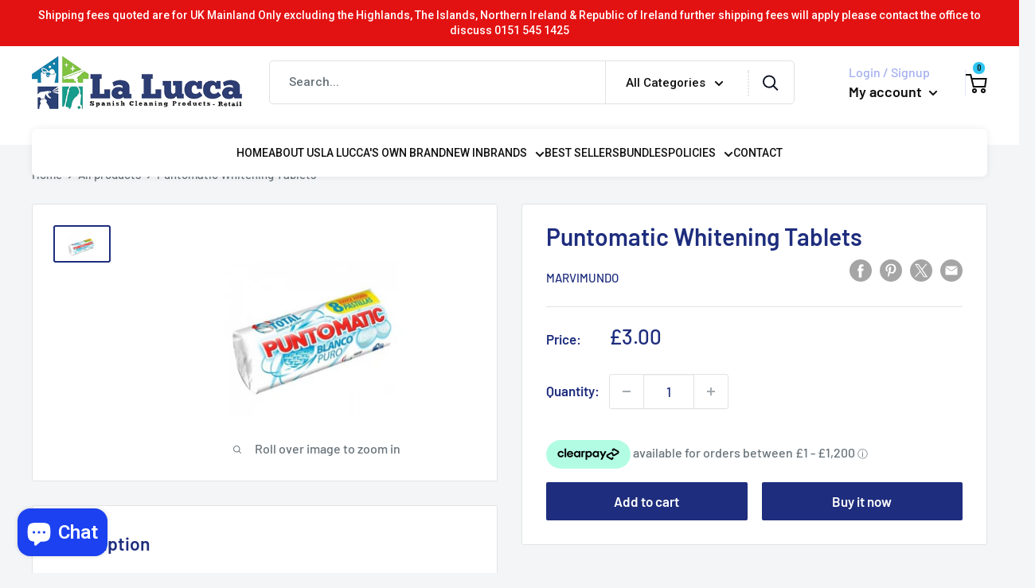

--- FILE ---
content_type: text/html; charset=utf-8
request_url: https://laluccaretail.com/products/puntomatic-whitening-tablets
body_size: 27994
content:
<!doctype html>

<html class="no-js" lang="en">
  <head>
    <meta charset="utf-8">
    <meta name="viewport" content="width=device-width, initial-scale=1.0, height=device-height, minimum-scale=1.0, maximum-scale=1.0">
    <meta name="theme-color" content="#1e2d7d">

    <!-- Google Tag Manager -->
    <script>(function(w,d,s,l,i){w[l]=w[l]||[];w[l].push({'gtm.start':
    new Date().getTime(),event:'gtm.js'});var f=d.getElementsByTagName(s)[0],
    j=d.createElement(s),dl=l!='dataLayer'?'&l='+l:'';j.async=true;j.src=
    'https://www.googletagmanager.com/gtm.js?id='+i+dl;f.parentNode.insertBefore(j,f);
    })(window,document,'script','dataLayer','GTM-NHQW6FB6');</script>
    <!-- End Google Tag Manager --><title>Puntomatic Whitening Tablets
</title><meta name="description" content="Whitening tablets for white clothes and garments. We have particular good feed back from mum&#39;s when they clean their children&#39;s school shirts.  "><link rel="canonical" href="https://laluccaretail.com/products/puntomatic-whitening-tablets"><link rel="preload" as="style" href="//laluccaretail.com/cdn/shop/t/3/assets/theme.css?v=108528501301902317321750160159">
    <link rel="preload" as="script" href="//laluccaretail.com/cdn/shop/t/3/assets/theme.js?v=113682921400883646911750160159">
    <link rel="preconnect" href="https://cdn.shopify.com">
    <link rel="preconnect" href="https://fonts.shopifycdn.com">
    <link rel="dns-prefetch" href="https://productreviews.shopifycdn.com">
    <link rel="dns-prefetch" href="https://ajax.googleapis.com">
    <link rel="dns-prefetch" href="https://maps.googleapis.com">
    <link rel="dns-prefetch" href="https://maps.gstatic.com">

    <meta property="og:type" content="product">
  <meta property="og:title" content="Puntomatic Whitening Tablets"><meta property="og:image" content="http://laluccaretail.com/cdn/shop/files/punto.png?v=1765470312">
    <meta property="og:image:secure_url" content="https://laluccaretail.com/cdn/shop/files/punto.png?v=1765470312">
    <meta property="og:image:width" content="657">
    <meta property="og:image:height" content="394"><meta property="product:price:amount" content="3.00">
  <meta property="product:price:currency" content="GBP"><meta property="og:description" content="Whitening tablets for white clothes and garments. We have particular good feed back from mum&#39;s when they clean their children&#39;s school shirts.  "><meta property="og:url" content="https://laluccaretail.com/products/puntomatic-whitening-tablets">
<meta property="og:site_name" content="La Lucca Retail"><meta name="twitter:card" content="summary"><meta name="twitter:title" content="Puntomatic Whitening Tablets">
  <meta name="twitter:description" content="Whitening tablets for white clothes and garments. We have particular good feed back from mum&#39;s when they clean their children&#39;s school shirts.
 ">
  <meta name="twitter:image" content="https://laluccaretail.com/cdn/shop/files/punto_600x600_crop_center.png?v=1765470312">
    <link rel="preload" href="//laluccaretail.com/cdn/fonts/barlow/barlow_n6.329f582a81f63f125e63c20a5a80ae9477df68e1.woff2" as="font" type="font/woff2" crossorigin><link rel="preload" href="//laluccaretail.com/cdn/fonts/barlow/barlow_n5.a193a1990790eba0cc5cca569d23799830e90f07.woff2" as="font" type="font/woff2" crossorigin><style>
  @font-face {
  font-family: Barlow;
  font-weight: 600;
  font-style: normal;
  font-display: swap;
  src: url("//laluccaretail.com/cdn/fonts/barlow/barlow_n6.329f582a81f63f125e63c20a5a80ae9477df68e1.woff2") format("woff2"),
       url("//laluccaretail.com/cdn/fonts/barlow/barlow_n6.0163402e36247bcb8b02716880d0b39568412e9e.woff") format("woff");
}

  @font-face {
  font-family: Barlow;
  font-weight: 500;
  font-style: normal;
  font-display: swap;
  src: url("//laluccaretail.com/cdn/fonts/barlow/barlow_n5.a193a1990790eba0cc5cca569d23799830e90f07.woff2") format("woff2"),
       url("//laluccaretail.com/cdn/fonts/barlow/barlow_n5.ae31c82169b1dc0715609b8cc6a610b917808358.woff") format("woff");
}

@font-face {
  font-family: Barlow;
  font-weight: 600;
  font-style: normal;
  font-display: swap;
  src: url("//laluccaretail.com/cdn/fonts/barlow/barlow_n6.329f582a81f63f125e63c20a5a80ae9477df68e1.woff2") format("woff2"),
       url("//laluccaretail.com/cdn/fonts/barlow/barlow_n6.0163402e36247bcb8b02716880d0b39568412e9e.woff") format("woff");
}

@font-face {
  font-family: Barlow;
  font-weight: 600;
  font-style: italic;
  font-display: swap;
  src: url("//laluccaretail.com/cdn/fonts/barlow/barlow_i6.5a22bd20fb27bad4d7674cc6e666fb9c77d813bb.woff2") format("woff2"),
       url("//laluccaretail.com/cdn/fonts/barlow/barlow_i6.1c8787fcb59f3add01a87f21b38c7ef797e3b3a1.woff") format("woff");
}


  @font-face {
  font-family: Barlow;
  font-weight: 700;
  font-style: normal;
  font-display: swap;
  src: url("//laluccaretail.com/cdn/fonts/barlow/barlow_n7.691d1d11f150e857dcbc1c10ef03d825bc378d81.woff2") format("woff2"),
       url("//laluccaretail.com/cdn/fonts/barlow/barlow_n7.4fdbb1cb7da0e2c2f88492243ffa2b4f91924840.woff") format("woff");
}

  @font-face {
  font-family: Barlow;
  font-weight: 500;
  font-style: italic;
  font-display: swap;
  src: url("//laluccaretail.com/cdn/fonts/barlow/barlow_i5.714d58286997b65cd479af615cfa9bb0a117a573.woff2") format("woff2"),
       url("//laluccaretail.com/cdn/fonts/barlow/barlow_i5.0120f77e6447d3b5df4bbec8ad8c2d029d87fb21.woff") format("woff");
}

  @font-face {
  font-family: Barlow;
  font-weight: 700;
  font-style: italic;
  font-display: swap;
  src: url("//laluccaretail.com/cdn/fonts/barlow/barlow_i7.50e19d6cc2ba5146fa437a5a7443c76d5d730103.woff2") format("woff2"),
       url("//laluccaretail.com/cdn/fonts/barlow/barlow_i7.47e9f98f1b094d912e6fd631cc3fe93d9f40964f.woff") format("woff");
}


  :root {
    --default-text-font-size : 15px;
    --base-text-font-size    : 17px;
    --heading-font-family    : Barlow, sans-serif;
    --heading-font-weight    : 600;
    --heading-font-style     : normal;
    --text-font-family       : Barlow, sans-serif;
    --text-font-weight       : 500;
    --text-font-style        : normal;
    --text-font-bolder-weight: 600;
    --text-link-decoration   : underline;

    --text-color               : #677279;
    --text-color-rgb           : 103, 114, 121;
    --heading-color            : #1e2d7d;
    --border-color             : #e1e3e4;
    --border-color-rgb         : 225, 227, 228;
    --form-border-color        : #d4d6d8;
    --accent-color             : #1e2d7d;
    --accent-color-rgb         : 30, 45, 125;
    --link-color               : #1e2d7d;
    --link-color-hover         : #0f173f;
    --background               : #f3f5f6;
    --secondary-background     : #ffffff;
    --secondary-background-rgb : 255, 255, 255;
    --accent-background        : rgba(30, 45, 125, 0.08);

    --input-background: #ffffff;

    --error-color       : #ff0000;
    --error-background  : rgba(255, 0, 0, 0.07);
    --success-color     : #00aa00;
    --success-background: rgba(0, 170, 0, 0.11);

    --primary-button-background      : #1e2d7d;
    --primary-button-background-rgb  : 30, 45, 125;
    --primary-button-text-color      : #ffffff;
    --secondary-button-background    : #1e2d7d;
    --secondary-button-background-rgb: 30, 45, 125;
    --secondary-button-text-color    : #ffffff;

    --header-background      : #ffffff;
    --header-text-color      : #0e0e0e;
    --header-light-text-color: #a3afef;
    --header-border-color    : rgba(163, 175, 239, 0.3);
    --header-accent-color    : #1e2d7d;

    --footer-background-color:    #f3f5f6;
    --footer-heading-text-color:  #1e2d7d;
    --footer-body-text-color:     #677279;
    --footer-body-text-color-rgb: 103, 114, 121;
    --footer-accent-color:        #00badb;
    --footer-accent-color-rgb:    0, 186, 219;
    --footer-border:              1px solid var(--border-color);
    
    --flickity-arrow-color: #abb1b4;--product-on-sale-accent           : #ee0000;
    --product-on-sale-accent-rgb       : 238, 0, 0;
    --product-on-sale-color            : #ffffff;
    --product-in-stock-color           : #008a00;
    --product-low-stock-color          : #ee0000;
    --product-sold-out-color           : #8a9297;
    --product-custom-label-1-background: #008a00;
    --product-custom-label-1-color     : #ffffff;
    --product-custom-label-2-background: #00a500;
    --product-custom-label-2-color     : #ffffff;
    --product-review-star-color        : #ffbd00;

    --mobile-container-gutter : 20px;
    --desktop-container-gutter: 40px;

    /* Shopify related variables */
    --payment-terms-background-color: #f3f5f6;
  }
</style>

<script>
  // IE11 does not have support for CSS variables, so we have to polyfill them
  if (!(((window || {}).CSS || {}).supports && window.CSS.supports('(--a: 0)'))) {
    const script = document.createElement('script');
    script.type = 'text/javascript';
    script.src = 'https://cdn.jsdelivr.net/npm/css-vars-ponyfill@2';
    script.onload = function() {
      cssVars({});
    };

    document.getElementsByTagName('head')[0].appendChild(script);
  }
</script>


    <script>window.performance && window.performance.mark && window.performance.mark('shopify.content_for_header.start');</script><meta name="facebook-domain-verification" content="72e0nj24tvwnxgmobq1i58vimi807z">
<meta name="google-site-verification" content="Tzmg15Xh6aPLW88xM8MuGRnw5M_9U7b7FiDd_9W3-K0">
<meta id="shopify-digital-wallet" name="shopify-digital-wallet" content="/54913925350/digital_wallets/dialog">
<link rel="alternate" type="application/json+oembed" href="https://laluccaretail.com/products/puntomatic-whitening-tablets.oembed">
<script async="async" src="/checkouts/internal/preloads.js?locale=en-GB"></script>
<script id="shopify-features" type="application/json">{"accessToken":"35ce2150f1a735ad10bf126923bf565c","betas":["rich-media-storefront-analytics"],"domain":"laluccaretail.com","predictiveSearch":true,"shopId":54913925350,"locale":"en"}</script>
<script>var Shopify = Shopify || {};
Shopify.shop = "la-lucca-retail.myshopify.com";
Shopify.locale = "en";
Shopify.currency = {"active":"GBP","rate":"1.0"};
Shopify.country = "GB";
Shopify.theme = {"name":"Warehouse - Development","id":180825588087,"schema_name":"Warehouse","schema_version":"2.5.3","theme_store_id":871,"role":"main"};
Shopify.theme.handle = "null";
Shopify.theme.style = {"id":null,"handle":null};
Shopify.cdnHost = "laluccaretail.com/cdn";
Shopify.routes = Shopify.routes || {};
Shopify.routes.root = "/";</script>
<script type="module">!function(o){(o.Shopify=o.Shopify||{}).modules=!0}(window);</script>
<script>!function(o){function n(){var o=[];function n(){o.push(Array.prototype.slice.apply(arguments))}return n.q=o,n}var t=o.Shopify=o.Shopify||{};t.loadFeatures=n(),t.autoloadFeatures=n()}(window);</script>
<script id="shop-js-analytics" type="application/json">{"pageType":"product"}</script>
<script defer="defer" async type="module" src="//laluccaretail.com/cdn/shopifycloud/shop-js/modules/v2/client.init-shop-cart-sync_DtuiiIyl.en.esm.js"></script>
<script defer="defer" async type="module" src="//laluccaretail.com/cdn/shopifycloud/shop-js/modules/v2/chunk.common_CUHEfi5Q.esm.js"></script>
<script type="module">
  await import("//laluccaretail.com/cdn/shopifycloud/shop-js/modules/v2/client.init-shop-cart-sync_DtuiiIyl.en.esm.js");
await import("//laluccaretail.com/cdn/shopifycloud/shop-js/modules/v2/chunk.common_CUHEfi5Q.esm.js");

  window.Shopify.SignInWithShop?.initShopCartSync?.({"fedCMEnabled":true,"windoidEnabled":true});

</script>
<script>(function() {
  var isLoaded = false;
  function asyncLoad() {
    if (isLoaded) return;
    isLoaded = true;
    var urls = ["https:\/\/s3-us-west-2.amazonaws.com\/da-restock\/da-restock.js?shop=la-lucca-retail.myshopify.com"];
    for (var i = 0; i < urls.length; i++) {
      var s = document.createElement('script');
      s.type = 'text/javascript';
      s.async = true;
      s.src = urls[i];
      var x = document.getElementsByTagName('script')[0];
      x.parentNode.insertBefore(s, x);
    }
  };
  if(window.attachEvent) {
    window.attachEvent('onload', asyncLoad);
  } else {
    window.addEventListener('load', asyncLoad, false);
  }
})();</script>
<script id="__st">var __st={"a":54913925350,"offset":0,"reqid":"cb4421b6-4b62-4e78-998e-e9a69d508b32-1766869990","pageurl":"laluccaretail.com\/products\/puntomatic-whitening-tablets","u":"f97f435646b3","p":"product","rtyp":"product","rid":15282146869623};</script>
<script>window.ShopifyPaypalV4VisibilityTracking = true;</script>
<script id="captcha-bootstrap">!function(){'use strict';const t='contact',e='account',n='new_comment',o=[[t,t],['blogs',n],['comments',n],[t,'customer']],c=[[e,'customer_login'],[e,'guest_login'],[e,'recover_customer_password'],[e,'create_customer']],r=t=>t.map((([t,e])=>`form[action*='/${t}']:not([data-nocaptcha='true']) input[name='form_type'][value='${e}']`)).join(','),a=t=>()=>t?[...document.querySelectorAll(t)].map((t=>t.form)):[];function s(){const t=[...o],e=r(t);return a(e)}const i='password',u='form_key',d=['recaptcha-v3-token','g-recaptcha-response','h-captcha-response',i],f=()=>{try{return window.sessionStorage}catch{return}},m='__shopify_v',_=t=>t.elements[u];function p(t,e,n=!1){try{const o=window.sessionStorage,c=JSON.parse(o.getItem(e)),{data:r}=function(t){const{data:e,action:n}=t;return t[m]||n?{data:e,action:n}:{data:t,action:n}}(c);for(const[e,n]of Object.entries(r))t.elements[e]&&(t.elements[e].value=n);n&&o.removeItem(e)}catch(o){console.error('form repopulation failed',{error:o})}}const l='form_type',E='cptcha';function T(t){t.dataset[E]=!0}const w=window,h=w.document,L='Shopify',v='ce_forms',y='captcha';let A=!1;((t,e)=>{const n=(g='f06e6c50-85a8-45c8-87d0-21a2b65856fe',I='https://cdn.shopify.com/shopifycloud/storefront-forms-hcaptcha/ce_storefront_forms_captcha_hcaptcha.v1.5.2.iife.js',D={infoText:'Protected by hCaptcha',privacyText:'Privacy',termsText:'Terms'},(t,e,n)=>{const o=w[L][v],c=o.bindForm;if(c)return c(t,g,e,D).then(n);var r;o.q.push([[t,g,e,D],n]),r=I,A||(h.body.append(Object.assign(h.createElement('script'),{id:'captcha-provider',async:!0,src:r})),A=!0)});var g,I,D;w[L]=w[L]||{},w[L][v]=w[L][v]||{},w[L][v].q=[],w[L][y]=w[L][y]||{},w[L][y].protect=function(t,e){n(t,void 0,e),T(t)},Object.freeze(w[L][y]),function(t,e,n,w,h,L){const[v,y,A,g]=function(t,e,n){const i=e?o:[],u=t?c:[],d=[...i,...u],f=r(d),m=r(i),_=r(d.filter((([t,e])=>n.includes(e))));return[a(f),a(m),a(_),s()]}(w,h,L),I=t=>{const e=t.target;return e instanceof HTMLFormElement?e:e&&e.form},D=t=>v().includes(t);t.addEventListener('submit',(t=>{const e=I(t);if(!e)return;const n=D(e)&&!e.dataset.hcaptchaBound&&!e.dataset.recaptchaBound,o=_(e),c=g().includes(e)&&(!o||!o.value);(n||c)&&t.preventDefault(),c&&!n&&(function(t){try{if(!f())return;!function(t){const e=f();if(!e)return;const n=_(t);if(!n)return;const o=n.value;o&&e.removeItem(o)}(t);const e=Array.from(Array(32),(()=>Math.random().toString(36)[2])).join('');!function(t,e){_(t)||t.append(Object.assign(document.createElement('input'),{type:'hidden',name:u})),t.elements[u].value=e}(t,e),function(t,e){const n=f();if(!n)return;const o=[...t.querySelectorAll(`input[type='${i}']`)].map((({name:t})=>t)),c=[...d,...o],r={};for(const[a,s]of new FormData(t).entries())c.includes(a)||(r[a]=s);n.setItem(e,JSON.stringify({[m]:1,action:t.action,data:r}))}(t,e)}catch(e){console.error('failed to persist form',e)}}(e),e.submit())}));const S=(t,e)=>{t&&!t.dataset[E]&&(n(t,e.some((e=>e===t))),T(t))};for(const o of['focusin','change'])t.addEventListener(o,(t=>{const e=I(t);D(e)&&S(e,y())}));const B=e.get('form_key'),M=e.get(l),P=B&&M;t.addEventListener('DOMContentLoaded',(()=>{const t=y();if(P)for(const e of t)e.elements[l].value===M&&p(e,B);[...new Set([...A(),...v().filter((t=>'true'===t.dataset.shopifyCaptcha))])].forEach((e=>S(e,t)))}))}(h,new URLSearchParams(w.location.search),n,t,e,['guest_login'])})(!0,!0)}();</script>
<script integrity="sha256-4kQ18oKyAcykRKYeNunJcIwy7WH5gtpwJnB7kiuLZ1E=" data-source-attribution="shopify.loadfeatures" defer="defer" src="//laluccaretail.com/cdn/shopifycloud/storefront/assets/storefront/load_feature-a0a9edcb.js" crossorigin="anonymous"></script>
<script data-source-attribution="shopify.dynamic_checkout.dynamic.init">var Shopify=Shopify||{};Shopify.PaymentButton=Shopify.PaymentButton||{isStorefrontPortableWallets:!0,init:function(){window.Shopify.PaymentButton.init=function(){};var t=document.createElement("script");t.src="https://laluccaretail.com/cdn/shopifycloud/portable-wallets/latest/portable-wallets.en.js",t.type="module",document.head.appendChild(t)}};
</script>
<script data-source-attribution="shopify.dynamic_checkout.buyer_consent">
  function portableWalletsHideBuyerConsent(e){var t=document.getElementById("shopify-buyer-consent"),n=document.getElementById("shopify-subscription-policy-button");t&&n&&(t.classList.add("hidden"),t.setAttribute("aria-hidden","true"),n.removeEventListener("click",e))}function portableWalletsShowBuyerConsent(e){var t=document.getElementById("shopify-buyer-consent"),n=document.getElementById("shopify-subscription-policy-button");t&&n&&(t.classList.remove("hidden"),t.removeAttribute("aria-hidden"),n.addEventListener("click",e))}window.Shopify?.PaymentButton&&(window.Shopify.PaymentButton.hideBuyerConsent=portableWalletsHideBuyerConsent,window.Shopify.PaymentButton.showBuyerConsent=portableWalletsShowBuyerConsent);
</script>
<script>
  function portableWalletsCleanup(e){e&&e.src&&console.error("Failed to load portable wallets script "+e.src);var t=document.querySelectorAll("shopify-accelerated-checkout .shopify-payment-button__skeleton, shopify-accelerated-checkout-cart .wallet-cart-button__skeleton"),e=document.getElementById("shopify-buyer-consent");for(let e=0;e<t.length;e++)t[e].remove();e&&e.remove()}function portableWalletsNotLoadedAsModule(e){e instanceof ErrorEvent&&"string"==typeof e.message&&e.message.includes("import.meta")&&"string"==typeof e.filename&&e.filename.includes("portable-wallets")&&(window.removeEventListener("error",portableWalletsNotLoadedAsModule),window.Shopify.PaymentButton.failedToLoad=e,"loading"===document.readyState?document.addEventListener("DOMContentLoaded",window.Shopify.PaymentButton.init):window.Shopify.PaymentButton.init())}window.addEventListener("error",portableWalletsNotLoadedAsModule);
</script>

<script type="module" src="https://laluccaretail.com/cdn/shopifycloud/portable-wallets/latest/portable-wallets.en.js" onError="portableWalletsCleanup(this)" crossorigin="anonymous"></script>
<script nomodule>
  document.addEventListener("DOMContentLoaded", portableWalletsCleanup);
</script>

<link id="shopify-accelerated-checkout-styles" rel="stylesheet" media="screen" href="https://laluccaretail.com/cdn/shopifycloud/portable-wallets/latest/accelerated-checkout-backwards-compat.css" crossorigin="anonymous">
<style id="shopify-accelerated-checkout-cart">
        #shopify-buyer-consent {
  margin-top: 1em;
  display: inline-block;
  width: 100%;
}

#shopify-buyer-consent.hidden {
  display: none;
}

#shopify-subscription-policy-button {
  background: none;
  border: none;
  padding: 0;
  text-decoration: underline;
  font-size: inherit;
  cursor: pointer;
}

#shopify-subscription-policy-button::before {
  box-shadow: none;
}

      </style>

<script>window.performance && window.performance.mark && window.performance.mark('shopify.content_for_header.end');</script>

    <link rel="preconnect" href="https://fonts.googleapis.com">
    <link rel="preconnect" href="https://fonts.gstatic.com" crossorigin>
    <link href="https://fonts.googleapis.com/css2?family=Montserrat:ital,wght@0,100..900;1,100..900&family=Roboto:ital,wght@0,100..900;1,100..900&display=swap" rel="stylesheet">

    <link rel="stylesheet" href="//laluccaretail.com/cdn/shop/t/3/assets/theme.css?v=108528501301902317321750160159">
    <link rel="stylesheet" href="//laluccaretail.com/cdn/shop/t/3/assets/custom.css?v=51553151090706207321756997445">

    
  <script type="application/ld+json">
  {
    "@context": "http://schema.org",
    "@type": "Product",
    "offers": [{
          "@type": "Offer",
          "name": "Default Title",
          "availability":"https://schema.org/InStock",
          "price": 3.0,
          "priceCurrency": "GBP",
          "priceValidUntil": "2026-01-06","url": "/products/puntomatic-whitening-tablets?variant=56342929244535"
        }
],
    "brand": {
      "name": "Marvimundo"
    },
    "name": "Puntomatic Whitening Tablets",
    "description": "Whitening tablets for white clothes and garments. We have particular good feed back from mum's when they clean their children's school shirts.\n ",
    "category": "WHITENING TABLETS",
    "url": "/products/puntomatic-whitening-tablets",
    "sku": null,
    "image": {
      "@type": "ImageObject",
      "url": "https://laluccaretail.com/cdn/shop/files/punto_1024x.png?v=1765470312",
      "image": "https://laluccaretail.com/cdn/shop/files/punto_1024x.png?v=1765470312",
      "name": "Puntomatic Whitening Tablets",
      "width": "1024",
      "height": "1024"
    }
  }
  </script>



  <script type="application/ld+json">
  {
    "@context": "http://schema.org",
    "@type": "BreadcrumbList",
  "itemListElement": [{
      "@type": "ListItem",
      "position": 1,
      "name": "Home",
      "item": "https://laluccaretail.com"
    },{
          "@type": "ListItem",
          "position": 2,
          "name": "Puntomatic Whitening Tablets",
          "item": "https://laluccaretail.com/products/puntomatic-whitening-tablets"
        }]
  }
  </script>


    <script>
      // This allows to expose several variables to the global scope, to be used in scripts
      window.theme = {
        pageType: "product",
        cartCount: 0,
        moneyFormat: "£{{amount}}",
        moneyWithCurrencyFormat: "£{{amount}} GBP",
        currencyCodeEnabled: false,
        showDiscount: true,
        discountMode: "saving",
        searchMode: "product,article",
        searchUnavailableProducts: "last",
        cartType: "drawer"
      };

      window.routes = {
        rootUrl: "\/",
        rootUrlWithoutSlash: '',
        cartUrl: "\/cart",
        cartAddUrl: "\/cart\/add",
        cartChangeUrl: "\/cart\/change",
        searchUrl: "\/search",
        productRecommendationsUrl: "\/recommendations\/products"
      };

      window.languages = {
        productRegularPrice: "Regular price",
        productSalePrice: "Sale price",
        collectionOnSaleLabel: "Save {{savings}}",
        productFormUnavailable: "Unavailable",
        productFormAddToCart: "Add to cart",
        productFormSoldOut: "Sold out",
        productAdded: "Product has been added to your cart",
        productAddedShort: "Added!",
        shippingEstimatorNoResults: "No shipping could be found for your address.",
        shippingEstimatorOneResult: "There is one shipping rate for your address:",
        shippingEstimatorMultipleResults: "There are {{count}} shipping rates for your address:",
        shippingEstimatorErrors: "There are some errors:"
      };

      window.lazySizesConfig = {
        loadHidden: false,
        hFac: 0.8,
        expFactor: 3,
        customMedia: {
          '--phone': '(max-width: 640px)',
          '--tablet': '(min-width: 641px) and (max-width: 1023px)',
          '--lap': '(min-width: 1024px)'
        }
      };

      document.documentElement.className = document.documentElement.className.replace('no-js', 'js');
    </script><script src="//laluccaretail.com/cdn/shop/t/3/assets/theme.js?v=113682921400883646911750160159" defer></script><script>
        (function () {
          window.onpageshow = function() {
            // We force re-freshing the cart content onpageshow, as most browsers will serve a cache copy when hitting the
            // back button, which cause staled data
            document.documentElement.dispatchEvent(new CustomEvent('cart:refresh', {
              bubbles: true,
              detail: {scrollToTop: false}
            }));
          };
        })();
      </script><!-- BEGIN app block: shopify://apps/uppromote-affiliate/blocks/core-script/64c32457-930d-4cb9-9641-e24c0d9cf1f4 --><!-- BEGIN app snippet: core-metafields-setting --><!--suppress ES6ConvertVarToLetConst -->
<script type="application/json" id="core-uppromote-settings">{"app_env":{"env":"production"}}</script>
<script type="application/json" id="core-uppromote-cart">{"note":null,"attributes":{},"original_total_price":0,"total_price":0,"total_discount":0,"total_weight":0.0,"item_count":0,"items":[],"requires_shipping":false,"currency":"GBP","items_subtotal_price":0,"cart_level_discount_applications":[],"checkout_charge_amount":0}</script>
<script id="core-uppromote-quick-store-tracking-vars">
    function getDocumentContext(){const{href:a,hash:b,host:c,hostname:d,origin:e,pathname:f,port:g,protocol:h,search:i}=window.location,j=document.referrer,k=document.characterSet,l=document.title;return{location:{href:a,hash:b,host:c,hostname:d,origin:e,pathname:f,port:g,protocol:h,search:i},referrer:j||document.location.href,characterSet:k,title:l}}function getNavigatorContext(){const{language:a,cookieEnabled:b,languages:c,userAgent:d}=navigator;return{language:a,cookieEnabled:b,languages:c,userAgent:d}}function getWindowContext(){const{innerHeight:a,innerWidth:b,outerHeight:c,outerWidth:d,origin:e,screen:{height:j,width:k},screenX:f,screenY:g,scrollX:h,scrollY:i}=window;return{innerHeight:a,innerWidth:b,outerHeight:c,outerWidth:d,origin:e,screen:{screenHeight:j,screenWidth:k},screenX:f,screenY:g,scrollX:h,scrollY:i,location:getDocumentContext().location}}function getContext(){return{document:getDocumentContext(),navigator:getNavigatorContext(),window:getWindowContext()}}
    if (window.location.href.includes('?sca_ref=')) {
        localStorage.setItem('__up_lastViewedPageContext', JSON.stringify({
            context: getContext(),
            timestamp: new Date().toISOString(),
        }))
    }
</script>

<script id="core-uppromote-setting-booster">
    var UpPromoteCoreSettings = JSON.parse(document.getElementById('core-uppromote-settings').textContent)
    UpPromoteCoreSettings.currentCart = JSON.parse(document.getElementById('core-uppromote-cart')?.textContent || '{}')
    const idToClean = ['core-uppromote-settings', 'core-uppromote-cart', 'core-uppromote-setting-booster', 'core-uppromote-quick-store-tracking-vars']
    idToClean.forEach(id => {
        document.getElementById(id)?.remove()
    })
</script>
<!-- END app snippet -->


<!-- END app block --><!-- BEGIN app block: shopify://apps/uppromote-affiliate/blocks/message-bar/64c32457-930d-4cb9-9641-e24c0d9cf1f4 -->

<style>
    body {
        transition: padding-top .2s;
    }
    .scaaf-message-bar {
        --primary-text-color: ;
        --secondary-text-color: ;
        --primary-bg-color: ;
        --secondary-bg-color: ;
        --primary-text-size: px;
        --secondary-text-size: px;
        text-align: center;
        display: block;
        width: 100%;
        padding: 10px;
        animation-duration: .5s;
        animation-name: fadeIn;
        position: absolute;
        top: 0;
        left: 0;
        width: 100%;
        z-index: 10;
    }

    .scaaf-message-bar-content {
        margin: 0;
        padding: 0;
    }

    .scaaf-message-bar[data-layout=referring] {
        background-color: var(--primary-bg-color);
        color: var(--primary-text-color);
        font-size: var(--primary-text-size);
    }

    .scaaf-message-bar[data-layout=direct] {
        background-color: var(--secondary-bg-color);
        color: var(--secondary-text-color);
        font-size: var(--secondary-text-size);
    }

</style>

<script type="text/javascript">
    (function() {
        let container, contentContainer
        const settingTag = document.querySelector('script#uppromote-message-bar-setting')

        if (!settingTag || !settingTag.textContent) {
            return
        }

        const setting = JSON.parse(settingTag.textContent)
        if (!setting.referral_enable) {
            return
        }

        const getCookie = (cName) => {
            let name = cName + '='
            let decodedCookie = decodeURIComponent(document.cookie)
            let ca = decodedCookie.split(';')
            for (let i = 0; i < ca.length; i++) {
                let c = ca[i]
                while (c.charAt(0) === ' ') {
                    c = c.substring(1)
                }
                if (c.indexOf(name) === 0) {
                    return c.substring(name.length, c.length)
                }
            }

            return null
        }

        function renderContainer() {
            container = document.createElement('div')
            container.classList.add('scaaf-message-bar')
            contentContainer = document.createElement('p')
            contentContainer.classList.add('scaaf-message-bar-content')
            container.append(contentContainer)
        }

        function calculateLayout() {
            const height = container.scrollHeight

            function onMouseMove() {
                document.body.style.paddingTop = `${height}px`
                document.body.removeEventListener('mousemove', onMouseMove)
                document.body.removeEventListener('touchstart', onMouseMove)
            }

            document.body.addEventListener('mousemove', onMouseMove)
            document.body.addEventListener('touchstart', onMouseMove)
        }

        renderContainer()

        function fillDirectContent() {
            if (!setting.not_referral_enable) {
                return
            }
            container.dataset.layout = 'direct'
            contentContainer.textContent = setting.not_referral_content
            document.body.prepend(container)
            calculateLayout()
        }

        function prepareForReferring() {
            contentContainer.textContent = 'Loading'
            contentContainer.style.visibility = 'hidden'
            document.body.prepend(container)
            calculateLayout()
        }

        function fillReferringContent(aff) {
            container.dataset.layout = 'referring'
            contentContainer.textContent = setting.referral_content
                .replaceAll('{affiliate_name}', aff.name)
                .replaceAll('{company}', aff.company)
                .replaceAll('{affiliate_firstname}', aff.first_name)
                .replaceAll('{personal_detail}', aff.personal_detail)
            contentContainer.style.visibility = 'visible'
        }

        function renderFromCookie(affiliateID) {
            if (!affiliateID) {
                fillDirectContent()
                return
            }

            prepareForReferring()

            const cookies = {
                name: 'scaaf_afn',
                company: 'scaaf_afc',
                first_name: 'scaaf_affn',
                personal_detail: 'scaaf_pd'
            };
            const aff = Object.fromEntries(
                Object.entries(cookies).map(([key, cookieName]) => {
                    let value = getCookie(cookieName) || '';
                    if (value === '' || value === 'null') {
                        value = ''
                    }
                    return [key, value];
                })
            );
            fillReferringContent(aff)
        }

        function paintMessageBar() {
            if (!document.body) {
                return requestAnimationFrame(paintMessageBar)
            }

            const urlParams = new URLSearchParams(window.location.search)
            const scaRef = urlParams.get("sca_ref")
            const urlAffiliateID = scaRef ? scaRef.split('.')[0] + '' : null
            const cookieAffiliateID = getCookie('scaaf_aid')
            const isReferralLink = !!scaRef

            if (!isReferralLink) {
                if (cookieAffiliateID) {
                    renderFromCookie(cookieAffiliateID)
                    return
                }
                fillDirectContent()
                return
            }

            if (cookieAffiliateID === urlAffiliateID) {
                renderFromCookie(cookieAffiliateID)
                return
            }

            const lastClick = Number(getCookie('scaaf_c_c') || 0)
            const diffMinuteFromNow = (Date.now() - lastClick) / (60 * 1000)
            if (diffMinuteFromNow <= 1) {
                renderFromCookie(cookieAffiliateID)
                return
            }

            let waited = 0
            const MAX_WAIT = 5000
            const INTERVAL = 300

            const timer = setInterval(() => {
                const newCookieID = getCookie('scaaf_aid')
                if (newCookieID === urlAffiliateID &&
                    localStorage.getItem('scaaf_received') === 'true') {
                    clearInterval(timer)
                    renderFromCookie(newCookieID)
                    return
                }

                waited += INTERVAL
                if (waited >= MAX_WAIT) {
                    clearInterval(timer)
                    fillDirectContent()
                }
            }, INTERVAL)
        }

        requestAnimationFrame(paintMessageBar)
    })()
</script>


<!-- END app block --><!-- BEGIN app block: shopify://apps/uppromote-affiliate/blocks/customer-referral/64c32457-930d-4cb9-9641-e24c0d9cf1f4 --><link rel="preload" href="https://cdn.shopify.com/extensions/019b4e6b-0eae-76fb-be11-0f22a7ab3889/app-96/assets/customer-referral.css" as="style" onload="this.onload=null;this.rel='stylesheet'">
<script>
  document.addEventListener("DOMContentLoaded", function () {
    const params = new URLSearchParams(window.location.search);
    if (params.has('sca_ref') || params.has('sca_crp')) {
      document.body.setAttribute('is-affiliate-link', '');
    }
  });
</script>


<!-- END app block --><script src="https://cdn.shopify.com/extensions/128bf8df-35f8-4bee-8bb4-b0ebe6eff35c/clearpay-on-site-messaging-1/assets/messaging-lib-loader.js" type="text/javascript" defer="defer"></script>
<script src="https://cdn.shopify.com/extensions/8a73ca8c-e52c-403e-a285-960b1a039a01/alert-me-restock-alerts-18/assets/da-restock.js" type="text/javascript" defer="defer"></script>
<link href="https://cdn.shopify.com/extensions/8a73ca8c-e52c-403e-a285-960b1a039a01/alert-me-restock-alerts-18/assets/da-restock.css" rel="stylesheet" type="text/css" media="all">
<script src="https://cdn.shopify.com/extensions/7bc9bb47-adfa-4267-963e-cadee5096caf/inbox-1252/assets/inbox-chat-loader.js" type="text/javascript" defer="defer"></script>
<script src="https://cdn.shopify.com/extensions/019b4e6b-0eae-76fb-be11-0f22a7ab3889/app-96/assets/core.min.js" type="text/javascript" defer="defer"></script>
<script src="https://cdn.shopify.com/extensions/019b4e6b-0eae-76fb-be11-0f22a7ab3889/app-96/assets/customer-referral.js" type="text/javascript" defer="defer"></script>
<link href="https://monorail-edge.shopifysvc.com" rel="dns-prefetch">
<script>(function(){if ("sendBeacon" in navigator && "performance" in window) {try {var session_token_from_headers = performance.getEntriesByType('navigation')[0].serverTiming.find(x => x.name == '_s').description;} catch {var session_token_from_headers = undefined;}var session_cookie_matches = document.cookie.match(/_shopify_s=([^;]*)/);var session_token_from_cookie = session_cookie_matches && session_cookie_matches.length === 2 ? session_cookie_matches[1] : "";var session_token = session_token_from_headers || session_token_from_cookie || "";function handle_abandonment_event(e) {var entries = performance.getEntries().filter(function(entry) {return /monorail-edge.shopifysvc.com/.test(entry.name);});if (!window.abandonment_tracked && entries.length === 0) {window.abandonment_tracked = true;var currentMs = Date.now();var navigation_start = performance.timing.navigationStart;var payload = {shop_id: 54913925350,url: window.location.href,navigation_start,duration: currentMs - navigation_start,session_token,page_type: "product"};window.navigator.sendBeacon("https://monorail-edge.shopifysvc.com/v1/produce", JSON.stringify({schema_id: "online_store_buyer_site_abandonment/1.1",payload: payload,metadata: {event_created_at_ms: currentMs,event_sent_at_ms: currentMs}}));}}window.addEventListener('pagehide', handle_abandonment_event);}}());</script>
<script id="web-pixels-manager-setup">(function e(e,d,r,n,o){if(void 0===o&&(o={}),!Boolean(null===(a=null===(i=window.Shopify)||void 0===i?void 0:i.analytics)||void 0===a?void 0:a.replayQueue)){var i,a;window.Shopify=window.Shopify||{};var t=window.Shopify;t.analytics=t.analytics||{};var s=t.analytics;s.replayQueue=[],s.publish=function(e,d,r){return s.replayQueue.push([e,d,r]),!0};try{self.performance.mark("wpm:start")}catch(e){}var l=function(){var e={modern:/Edge?\/(1{2}[4-9]|1[2-9]\d|[2-9]\d{2}|\d{4,})\.\d+(\.\d+|)|Firefox\/(1{2}[4-9]|1[2-9]\d|[2-9]\d{2}|\d{4,})\.\d+(\.\d+|)|Chrom(ium|e)\/(9{2}|\d{3,})\.\d+(\.\d+|)|(Maci|X1{2}).+ Version\/(15\.\d+|(1[6-9]|[2-9]\d|\d{3,})\.\d+)([,.]\d+|)( \(\w+\)|)( Mobile\/\w+|) Safari\/|Chrome.+OPR\/(9{2}|\d{3,})\.\d+\.\d+|(CPU[ +]OS|iPhone[ +]OS|CPU[ +]iPhone|CPU IPhone OS|CPU iPad OS)[ +]+(15[._]\d+|(1[6-9]|[2-9]\d|\d{3,})[._]\d+)([._]\d+|)|Android:?[ /-](13[3-9]|1[4-9]\d|[2-9]\d{2}|\d{4,})(\.\d+|)(\.\d+|)|Android.+Firefox\/(13[5-9]|1[4-9]\d|[2-9]\d{2}|\d{4,})\.\d+(\.\d+|)|Android.+Chrom(ium|e)\/(13[3-9]|1[4-9]\d|[2-9]\d{2}|\d{4,})\.\d+(\.\d+|)|SamsungBrowser\/([2-9]\d|\d{3,})\.\d+/,legacy:/Edge?\/(1[6-9]|[2-9]\d|\d{3,})\.\d+(\.\d+|)|Firefox\/(5[4-9]|[6-9]\d|\d{3,})\.\d+(\.\d+|)|Chrom(ium|e)\/(5[1-9]|[6-9]\d|\d{3,})\.\d+(\.\d+|)([\d.]+$|.*Safari\/(?![\d.]+ Edge\/[\d.]+$))|(Maci|X1{2}).+ Version\/(10\.\d+|(1[1-9]|[2-9]\d|\d{3,})\.\d+)([,.]\d+|)( \(\w+\)|)( Mobile\/\w+|) Safari\/|Chrome.+OPR\/(3[89]|[4-9]\d|\d{3,})\.\d+\.\d+|(CPU[ +]OS|iPhone[ +]OS|CPU[ +]iPhone|CPU IPhone OS|CPU iPad OS)[ +]+(10[._]\d+|(1[1-9]|[2-9]\d|\d{3,})[._]\d+)([._]\d+|)|Android:?[ /-](13[3-9]|1[4-9]\d|[2-9]\d{2}|\d{4,})(\.\d+|)(\.\d+|)|Mobile Safari.+OPR\/([89]\d|\d{3,})\.\d+\.\d+|Android.+Firefox\/(13[5-9]|1[4-9]\d|[2-9]\d{2}|\d{4,})\.\d+(\.\d+|)|Android.+Chrom(ium|e)\/(13[3-9]|1[4-9]\d|[2-9]\d{2}|\d{4,})\.\d+(\.\d+|)|Android.+(UC? ?Browser|UCWEB|U3)[ /]?(15\.([5-9]|\d{2,})|(1[6-9]|[2-9]\d|\d{3,})\.\d+)\.\d+|SamsungBrowser\/(5\.\d+|([6-9]|\d{2,})\.\d+)|Android.+MQ{2}Browser\/(14(\.(9|\d{2,})|)|(1[5-9]|[2-9]\d|\d{3,})(\.\d+|))(\.\d+|)|K[Aa][Ii]OS\/(3\.\d+|([4-9]|\d{2,})\.\d+)(\.\d+|)/},d=e.modern,r=e.legacy,n=navigator.userAgent;return n.match(d)?"modern":n.match(r)?"legacy":"unknown"}(),u="modern"===l?"modern":"legacy",c=(null!=n?n:{modern:"",legacy:""})[u],f=function(e){return[e.baseUrl,"/wpm","/b",e.hashVersion,"modern"===e.buildTarget?"m":"l",".js"].join("")}({baseUrl:d,hashVersion:r,buildTarget:u}),m=function(e){var d=e.version,r=e.bundleTarget,n=e.surface,o=e.pageUrl,i=e.monorailEndpoint;return{emit:function(e){var a=e.status,t=e.errorMsg,s=(new Date).getTime(),l=JSON.stringify({metadata:{event_sent_at_ms:s},events:[{schema_id:"web_pixels_manager_load/3.1",payload:{version:d,bundle_target:r,page_url:o,status:a,surface:n,error_msg:t},metadata:{event_created_at_ms:s}}]});if(!i)return console&&console.warn&&console.warn("[Web Pixels Manager] No Monorail endpoint provided, skipping logging."),!1;try{return self.navigator.sendBeacon.bind(self.navigator)(i,l)}catch(e){}var u=new XMLHttpRequest;try{return u.open("POST",i,!0),u.setRequestHeader("Content-Type","text/plain"),u.send(l),!0}catch(e){return console&&console.warn&&console.warn("[Web Pixels Manager] Got an unhandled error while logging to Monorail."),!1}}}}({version:r,bundleTarget:l,surface:e.surface,pageUrl:self.location.href,monorailEndpoint:e.monorailEndpoint});try{o.browserTarget=l,function(e){var d=e.src,r=e.async,n=void 0===r||r,o=e.onload,i=e.onerror,a=e.sri,t=e.scriptDataAttributes,s=void 0===t?{}:t,l=document.createElement("script"),u=document.querySelector("head"),c=document.querySelector("body");if(l.async=n,l.src=d,a&&(l.integrity=a,l.crossOrigin="anonymous"),s)for(var f in s)if(Object.prototype.hasOwnProperty.call(s,f))try{l.dataset[f]=s[f]}catch(e){}if(o&&l.addEventListener("load",o),i&&l.addEventListener("error",i),u)u.appendChild(l);else{if(!c)throw new Error("Did not find a head or body element to append the script");c.appendChild(l)}}({src:f,async:!0,onload:function(){if(!function(){var e,d;return Boolean(null===(d=null===(e=window.Shopify)||void 0===e?void 0:e.analytics)||void 0===d?void 0:d.initialized)}()){var d=window.webPixelsManager.init(e)||void 0;if(d){var r=window.Shopify.analytics;r.replayQueue.forEach((function(e){var r=e[0],n=e[1],o=e[2];d.publishCustomEvent(r,n,o)})),r.replayQueue=[],r.publish=d.publishCustomEvent,r.visitor=d.visitor,r.initialized=!0}}},onerror:function(){return m.emit({status:"failed",errorMsg:"".concat(f," has failed to load")})},sri:function(e){var d=/^sha384-[A-Za-z0-9+/=]+$/;return"string"==typeof e&&d.test(e)}(c)?c:"",scriptDataAttributes:o}),m.emit({status:"loading"})}catch(e){m.emit({status:"failed",errorMsg:(null==e?void 0:e.message)||"Unknown error"})}}})({shopId: 54913925350,storefrontBaseUrl: "https://laluccaretail.com",extensionsBaseUrl: "https://extensions.shopifycdn.com/cdn/shopifycloud/web-pixels-manager",monorailEndpoint: "https://monorail-edge.shopifysvc.com/unstable/produce_batch",surface: "storefront-renderer",enabledBetaFlags: ["2dca8a86","a0d5f9d2"],webPixelsConfigList: [{"id":"2516025719","configuration":"{\"config\":\"{\\\"google_tag_ids\\\":[\\\"AW-17603014662\\\",\\\"GT-MR24D3N7\\\"],\\\"target_country\\\":\\\"ZZ\\\",\\\"gtag_events\\\":[{\\\"type\\\":\\\"begin_checkout\\\",\\\"action_label\\\":\\\"AW-17603014662\\\/UKOFCLP5yKYbEIbg4slB\\\"},{\\\"type\\\":\\\"search\\\",\\\"action_label\\\":\\\"AW-17603014662\\\/CKsWCL_5yKYbEIbg4slB\\\"},{\\\"type\\\":\\\"view_item\\\",\\\"action_label\\\":[\\\"AW-17603014662\\\/3qNBCLz5yKYbEIbg4slB\\\",\\\"MC-CKN50DEK5L\\\"]},{\\\"type\\\":\\\"purchase\\\",\\\"action_label\\\":[\\\"AW-17603014662\\\/K1wTCLD5yKYbEIbg4slB\\\",\\\"MC-CKN50DEK5L\\\"]},{\\\"type\\\":\\\"page_view\\\",\\\"action_label\\\":[\\\"AW-17603014662\\\/kDl6CLn5yKYbEIbg4slB\\\",\\\"MC-CKN50DEK5L\\\"]},{\\\"type\\\":\\\"add_payment_info\\\",\\\"action_label\\\":\\\"AW-17603014662\\\/6i8fCML5yKYbEIbg4slB\\\"},{\\\"type\\\":\\\"add_to_cart\\\",\\\"action_label\\\":\\\"AW-17603014662\\\/5AD2CLb5yKYbEIbg4slB\\\"}],\\\"enable_monitoring_mode\\\":false}\"}","eventPayloadVersion":"v1","runtimeContext":"OPEN","scriptVersion":"b2a88bafab3e21179ed38636efcd8a93","type":"APP","apiClientId":1780363,"privacyPurposes":[],"dataSharingAdjustments":{"protectedCustomerApprovalScopes":["read_customer_address","read_customer_email","read_customer_name","read_customer_personal_data","read_customer_phone"]}},{"id":"2460549495","configuration":"{\"pixel_id\":\"1576041693807291\",\"pixel_type\":\"facebook_pixel\"}","eventPayloadVersion":"v1","runtimeContext":"OPEN","scriptVersion":"ca16bc87fe92b6042fbaa3acc2fbdaa6","type":"APP","apiClientId":2329312,"privacyPurposes":["ANALYTICS","MARKETING","SALE_OF_DATA"],"dataSharingAdjustments":{"protectedCustomerApprovalScopes":["read_customer_address","read_customer_email","read_customer_name","read_customer_personal_data","read_customer_phone"]}},{"id":"257261798","configuration":"{\"shopId\":\"93400\",\"env\":\"production\",\"metaData\":\"[]\"}","eventPayloadVersion":"v1","runtimeContext":"STRICT","scriptVersion":"ed0b017f0184e34e4ee251463785a0e9","type":"APP","apiClientId":2773553,"privacyPurposes":[],"dataSharingAdjustments":{"protectedCustomerApprovalScopes":["read_customer_address","read_customer_email","read_customer_name","read_customer_personal_data","read_customer_phone"]}},{"id":"shopify-app-pixel","configuration":"{}","eventPayloadVersion":"v1","runtimeContext":"STRICT","scriptVersion":"0450","apiClientId":"shopify-pixel","type":"APP","privacyPurposes":["ANALYTICS","MARKETING"]},{"id":"shopify-custom-pixel","eventPayloadVersion":"v1","runtimeContext":"LAX","scriptVersion":"0450","apiClientId":"shopify-pixel","type":"CUSTOM","privacyPurposes":["ANALYTICS","MARKETING"]}],isMerchantRequest: false,initData: {"shop":{"name":"La Lucca Retail","paymentSettings":{"currencyCode":"GBP"},"myshopifyDomain":"la-lucca-retail.myshopify.com","countryCode":"GB","storefrontUrl":"https:\/\/laluccaretail.com"},"customer":null,"cart":null,"checkout":null,"productVariants":[{"price":{"amount":3.0,"currencyCode":"GBP"},"product":{"title":"Puntomatic Whitening Tablets","vendor":"Marvimundo","id":"15282146869623","untranslatedTitle":"Puntomatic Whitening Tablets","url":"\/products\/puntomatic-whitening-tablets","type":"WHITENING TABLETS"},"id":"56342929244535","image":{"src":"\/\/laluccaretail.com\/cdn\/shop\/files\/punto.png?v=1765470312"},"sku":null,"title":"Default Title","untranslatedTitle":"Default Title"}],"purchasingCompany":null},},"https://laluccaretail.com/cdn","da62cc92w68dfea28pcf9825a4m392e00d0",{"modern":"","legacy":""},{"shopId":"54913925350","storefrontBaseUrl":"https:\/\/laluccaretail.com","extensionBaseUrl":"https:\/\/extensions.shopifycdn.com\/cdn\/shopifycloud\/web-pixels-manager","surface":"storefront-renderer","enabledBetaFlags":"[\"2dca8a86\", \"a0d5f9d2\"]","isMerchantRequest":"false","hashVersion":"da62cc92w68dfea28pcf9825a4m392e00d0","publish":"custom","events":"[[\"page_viewed\",{}],[\"product_viewed\",{\"productVariant\":{\"price\":{\"amount\":3.0,\"currencyCode\":\"GBP\"},\"product\":{\"title\":\"Puntomatic Whitening Tablets\",\"vendor\":\"Marvimundo\",\"id\":\"15282146869623\",\"untranslatedTitle\":\"Puntomatic Whitening Tablets\",\"url\":\"\/products\/puntomatic-whitening-tablets\",\"type\":\"WHITENING TABLETS\"},\"id\":\"56342929244535\",\"image\":{\"src\":\"\/\/laluccaretail.com\/cdn\/shop\/files\/punto.png?v=1765470312\"},\"sku\":null,\"title\":\"Default Title\",\"untranslatedTitle\":\"Default Title\"}}]]"});</script><script>
  window.ShopifyAnalytics = window.ShopifyAnalytics || {};
  window.ShopifyAnalytics.meta = window.ShopifyAnalytics.meta || {};
  window.ShopifyAnalytics.meta.currency = 'GBP';
  var meta = {"product":{"id":15282146869623,"gid":"gid:\/\/shopify\/Product\/15282146869623","vendor":"Marvimundo","type":"WHITENING TABLETS","handle":"puntomatic-whitening-tablets","variants":[{"id":56342929244535,"price":300,"name":"Puntomatic Whitening Tablets","public_title":null,"sku":null}],"remote":false},"page":{"pageType":"product","resourceType":"product","resourceId":15282146869623,"requestId":"cb4421b6-4b62-4e78-998e-e9a69d508b32-1766869990"}};
  for (var attr in meta) {
    window.ShopifyAnalytics.meta[attr] = meta[attr];
  }
</script>
<script class="analytics">
  (function () {
    var customDocumentWrite = function(content) {
      var jquery = null;

      if (window.jQuery) {
        jquery = window.jQuery;
      } else if (window.Checkout && window.Checkout.$) {
        jquery = window.Checkout.$;
      }

      if (jquery) {
        jquery('body').append(content);
      }
    };

    var hasLoggedConversion = function(token) {
      if (token) {
        return document.cookie.indexOf('loggedConversion=' + token) !== -1;
      }
      return false;
    }

    var setCookieIfConversion = function(token) {
      if (token) {
        var twoMonthsFromNow = new Date(Date.now());
        twoMonthsFromNow.setMonth(twoMonthsFromNow.getMonth() + 2);

        document.cookie = 'loggedConversion=' + token + '; expires=' + twoMonthsFromNow;
      }
    }

    var trekkie = window.ShopifyAnalytics.lib = window.trekkie = window.trekkie || [];
    if (trekkie.integrations) {
      return;
    }
    trekkie.methods = [
      'identify',
      'page',
      'ready',
      'track',
      'trackForm',
      'trackLink'
    ];
    trekkie.factory = function(method) {
      return function() {
        var args = Array.prototype.slice.call(arguments);
        args.unshift(method);
        trekkie.push(args);
        return trekkie;
      };
    };
    for (var i = 0; i < trekkie.methods.length; i++) {
      var key = trekkie.methods[i];
      trekkie[key] = trekkie.factory(key);
    }
    trekkie.load = function(config) {
      trekkie.config = config || {};
      trekkie.config.initialDocumentCookie = document.cookie;
      var first = document.getElementsByTagName('script')[0];
      var script = document.createElement('script');
      script.type = 'text/javascript';
      script.onerror = function(e) {
        var scriptFallback = document.createElement('script');
        scriptFallback.type = 'text/javascript';
        scriptFallback.onerror = function(error) {
                var Monorail = {
      produce: function produce(monorailDomain, schemaId, payload) {
        var currentMs = new Date().getTime();
        var event = {
          schema_id: schemaId,
          payload: payload,
          metadata: {
            event_created_at_ms: currentMs,
            event_sent_at_ms: currentMs
          }
        };
        return Monorail.sendRequest("https://" + monorailDomain + "/v1/produce", JSON.stringify(event));
      },
      sendRequest: function sendRequest(endpointUrl, payload) {
        // Try the sendBeacon API
        if (window && window.navigator && typeof window.navigator.sendBeacon === 'function' && typeof window.Blob === 'function' && !Monorail.isIos12()) {
          var blobData = new window.Blob([payload], {
            type: 'text/plain'
          });

          if (window.navigator.sendBeacon(endpointUrl, blobData)) {
            return true;
          } // sendBeacon was not successful

        } // XHR beacon

        var xhr = new XMLHttpRequest();

        try {
          xhr.open('POST', endpointUrl);
          xhr.setRequestHeader('Content-Type', 'text/plain');
          xhr.send(payload);
        } catch (e) {
          console.log(e);
        }

        return false;
      },
      isIos12: function isIos12() {
        return window.navigator.userAgent.lastIndexOf('iPhone; CPU iPhone OS 12_') !== -1 || window.navigator.userAgent.lastIndexOf('iPad; CPU OS 12_') !== -1;
      }
    };
    Monorail.produce('monorail-edge.shopifysvc.com',
      'trekkie_storefront_load_errors/1.1',
      {shop_id: 54913925350,
      theme_id: 180825588087,
      app_name: "storefront",
      context_url: window.location.href,
      source_url: "//laluccaretail.com/cdn/s/trekkie.storefront.8f32c7f0b513e73f3235c26245676203e1209161.min.js"});

        };
        scriptFallback.async = true;
        scriptFallback.src = '//laluccaretail.com/cdn/s/trekkie.storefront.8f32c7f0b513e73f3235c26245676203e1209161.min.js';
        first.parentNode.insertBefore(scriptFallback, first);
      };
      script.async = true;
      script.src = '//laluccaretail.com/cdn/s/trekkie.storefront.8f32c7f0b513e73f3235c26245676203e1209161.min.js';
      first.parentNode.insertBefore(script, first);
    };
    trekkie.load(
      {"Trekkie":{"appName":"storefront","development":false,"defaultAttributes":{"shopId":54913925350,"isMerchantRequest":null,"themeId":180825588087,"themeCityHash":"13270800902739969170","contentLanguage":"en","currency":"GBP"},"isServerSideCookieWritingEnabled":true,"monorailRegion":"shop_domain","enabledBetaFlags":["65f19447"]},"Session Attribution":{},"S2S":{"facebookCapiEnabled":true,"source":"trekkie-storefront-renderer","apiClientId":580111}}
    );

    var loaded = false;
    trekkie.ready(function() {
      if (loaded) return;
      loaded = true;

      window.ShopifyAnalytics.lib = window.trekkie;

      var originalDocumentWrite = document.write;
      document.write = customDocumentWrite;
      try { window.ShopifyAnalytics.merchantGoogleAnalytics.call(this); } catch(error) {};
      document.write = originalDocumentWrite;

      window.ShopifyAnalytics.lib.page(null,{"pageType":"product","resourceType":"product","resourceId":15282146869623,"requestId":"cb4421b6-4b62-4e78-998e-e9a69d508b32-1766869990","shopifyEmitted":true});

      var match = window.location.pathname.match(/checkouts\/(.+)\/(thank_you|post_purchase)/)
      var token = match? match[1]: undefined;
      if (!hasLoggedConversion(token)) {
        setCookieIfConversion(token);
        window.ShopifyAnalytics.lib.track("Viewed Product",{"currency":"GBP","variantId":56342929244535,"productId":15282146869623,"productGid":"gid:\/\/shopify\/Product\/15282146869623","name":"Puntomatic Whitening Tablets","price":"3.00","sku":null,"brand":"Marvimundo","variant":null,"category":"WHITENING TABLETS","nonInteraction":true,"remote":false},undefined,undefined,{"shopifyEmitted":true});
      window.ShopifyAnalytics.lib.track("monorail:\/\/trekkie_storefront_viewed_product\/1.1",{"currency":"GBP","variantId":56342929244535,"productId":15282146869623,"productGid":"gid:\/\/shopify\/Product\/15282146869623","name":"Puntomatic Whitening Tablets","price":"3.00","sku":null,"brand":"Marvimundo","variant":null,"category":"WHITENING TABLETS","nonInteraction":true,"remote":false,"referer":"https:\/\/laluccaretail.com\/products\/puntomatic-whitening-tablets"});
      }
    });


        var eventsListenerScript = document.createElement('script');
        eventsListenerScript.async = true;
        eventsListenerScript.src = "//laluccaretail.com/cdn/shopifycloud/storefront/assets/shop_events_listener-3da45d37.js";
        document.getElementsByTagName('head')[0].appendChild(eventsListenerScript);

})();</script>
<script
  defer
  src="https://laluccaretail.com/cdn/shopifycloud/perf-kit/shopify-perf-kit-2.1.2.min.js"
  data-application="storefront-renderer"
  data-shop-id="54913925350"
  data-render-region="gcp-us-east1"
  data-page-type="product"
  data-theme-instance-id="180825588087"
  data-theme-name="Warehouse"
  data-theme-version="2.5.3"
  data-monorail-region="shop_domain"
  data-resource-timing-sampling-rate="10"
  data-shs="true"
  data-shs-beacon="true"
  data-shs-export-with-fetch="true"
  data-shs-logs-sample-rate="1"
  data-shs-beacon-endpoint="https://laluccaretail.com/api/collect"
></script>
</head>

  <body class="warehouse--v1 features--animate-zoom template-product " data-instant-intensity="viewport">
<script>window.KlarnaThemeGlobals={}; window.KlarnaThemeGlobals.data_purchase_amount = 300;window.KlarnaThemeGlobals.productVariants=[{"id":56342929244535,"title":"Default Title","option1":"Default Title","option2":null,"option3":null,"sku":null,"requires_shipping":true,"taxable":true,"featured_image":null,"available":true,"name":"Puntomatic Whitening Tablets","public_title":null,"options":["Default Title"],"price":300,"weight":0,"compare_at_price":null,"inventory_management":"shopify","barcode":"","requires_selling_plan":false,"selling_plan_allocations":[],"quantity_rule":{"min":1,"max":null,"increment":1}}];window.KlarnaThemeGlobals.documentCopy=document.cloneNode(true);</script>

    <!-- Google Tag Manager (noscript) -->
    <noscript><iframe src="https://www.googletagmanager.com/ns.html?id=GTM-NHQW6FB6"
    height="0" width="0" style="display:none;visibility:hidden"></iframe></noscript>
    <!-- End Google Tag Manager (noscript) --><svg class="visually-hidden">
      <linearGradient id="rating-star-gradient-half">
        <stop offset="50%" stop-color="var(--product-review-star-color)" />
        <stop offset="50%" stop-color="rgba(var(--text-color-rgb), .4)" stop-opacity="0.4" />
      </linearGradient>
    </svg>

    <a href="#main" class="visually-hidden skip-to-content">Skip to content</a>
    <span class="loading-bar"></span>

    <div id="shopify-section-announcement-bar" class="shopify-section"><section data-section-id="announcement-bar" data-section-type="announcement-bar" data-section-settings='{
    "showNewsletter": false
  }'><div class="announcement-bar">
      <div class="container">
        <div class="announcement-bar__inner"><p class="announcement-bar__content announcement-bar__content--center">Shipping fees quoted are for UK Mainland Only excluding the Highlands, The Islands, Northern Ireland &amp; Republic of Ireland further shipping fees will apply please contact the office to discuss 0151 545 1425</p></div>
      </div>
    </div>
  </section>

  <style>
    .announcement-bar {
      background: #e31212;
      color: #ffffff;
    }
  </style>

  <script>document.documentElement.style.removeProperty('--announcement-bar-button-width');document.documentElement.style.setProperty('--announcement-bar-height', document.getElementById('shopify-section-announcement-bar').clientHeight + 'px');
  </script></div>
<div id="shopify-section-popups" class="shopify-section"><div data-section-id="popups" data-section-type="popups"></div>

</div>
<div id="shopify-section-header" class="shopify-section shopify-section__header"><section data-section-id="header" data-section-type="header" data-section-settings='{
  "navigationLayout": "inline",
  "desktopOpenTrigger": "hover",
  "useStickyHeader": true
}'>
  <header class="header header--inline header--search-expanded" role="banner">
    <div class="container">
      <div class="header__inner"><nav class="header__mobile-nav hidden-lap-and-up">
            <button class="header__mobile-nav-toggle icon-state touch-area" data-action="toggle-menu" aria-expanded="false" aria-haspopup="true" aria-controls="mobile-menu" aria-label="Open menu">
              <span class="icon-state__primary"><svg focusable="false" class="icon icon--hamburger-mobile " viewBox="0 0 20 16" role="presentation">
      <path d="M0 14h20v2H0v-2zM0 0h20v2H0V0zm0 7h20v2H0V7z" fill="currentColor" fill-rule="evenodd"></path>
    </svg></span>
              <span class="icon-state__secondary"><svg focusable="false" class="icon icon--close " viewBox="0 0 19 19" role="presentation">
      <path d="M9.1923882 8.39339828l7.7781745-7.7781746 1.4142136 1.41421357-7.7781746 7.77817459 7.7781746 7.77817456L16.9705627 19l-7.7781745-7.7781746L1.41421356 19 0 17.5857864l7.7781746-7.77817456L0 2.02943725 1.41421356.61522369 9.1923882 8.39339828z" fill="currentColor" fill-rule="evenodd"></path>
    </svg></span>
            </button><div id="mobile-menu" class="mobile-menu" aria-hidden="true"><svg focusable="false" class="icon icon--nav-triangle-borderless " viewBox="0 0 20 9" role="presentation">
      <path d="M.47108938 9c.2694725-.26871321.57077721-.56867841.90388257-.89986354C3.12384116 6.36134886 5.74788116 3.76338565 9.2467995.30653888c.4145057-.4095171 1.0844277-.40860098 1.4977971.00205122L19.4935156 9H.47108938z" fill="#ffffff"></path>
    </svg><div class="mobile-menu__inner">
    <div class="mobile-menu__panel">
      <div class="mobile-menu__section">
        <ul class="mobile-menu__nav" data-type="menu" role="list"><li class="mobile-menu__nav-item"><a href="/" class="mobile-menu__nav-link" data-type="menuitem">Home</a></li><li class="mobile-menu__nav-item"><a href="/pages/about-us" class="mobile-menu__nav-link" data-type="menuitem">About Us</a></li><li class="mobile-menu__nav-item"><a href="https://laluccaretail.com/collections/la-luccas-own-brand" class="mobile-menu__nav-link" data-type="menuitem">La Lucca's Own Brand</a></li><li class="mobile-menu__nav-item"><a href="/collections/new-in" class="mobile-menu__nav-link" data-type="menuitem">New In</a></li><li class="mobile-menu__nav-item"><button class="mobile-menu__nav-link" data-type="menuitem" aria-haspopup="true" aria-expanded="false" aria-controls="mobile-panel-4" data-action="open-panel">Brands<svg focusable="false" class="icon icon--arrow-right " viewBox="0 0 8 12" role="presentation">
      <path stroke="currentColor" stroke-width="2" d="M2 2l4 4-4 4" fill="none" stroke-linecap="square"></path>
    </svg></button></li><li class="mobile-menu__nav-item"><a href="/collections/best-sellers" class="mobile-menu__nav-link" data-type="menuitem">Best Sellers</a></li><li class="mobile-menu__nav-item"><a href="/collections/bundles" class="mobile-menu__nav-link" data-type="menuitem"> Bundles</a></li><li class="mobile-menu__nav-item"><button class="mobile-menu__nav-link" data-type="menuitem" aria-haspopup="true" aria-expanded="false" aria-controls="mobile-panel-7" data-action="open-panel">Policies<svg focusable="false" class="icon icon--arrow-right " viewBox="0 0 8 12" role="presentation">
      <path stroke="currentColor" stroke-width="2" d="M2 2l4 4-4 4" fill="none" stroke-linecap="square"></path>
    </svg></button></li><li class="mobile-menu__nav-item"><a href="/pages/contact" class="mobile-menu__nav-link" data-type="menuitem">Contact</a></li></ul>
      </div><div class="mobile-menu__section mobile-menu__section--loose">
          <p class="mobile-menu__section-title heading h5">Follow Us</p><ul class="social-media__item-list social-media__item-list--stack list--unstyled" role="list">
    <li class="social-media__item social-media__item--facebook">
      <a href="https://#" target="_blank" rel="noopener" aria-label="Follow us on Facebook"><svg xmlns="http://www.w3.org/2000/svg" version="1.1" viewBox="0 0 24 24">
      <g>
        <g id="Capa_1">
          <path class="cls-1" d="M12,0C5.4,0,0,5.4,0,12s5.4,12,12,12,12-5.4,12-12S18.6,0,12,0ZM15,12.4h-2v7h-2.9v-7h-1.4v-2.5h1.4v-1.6c0-1.1.5-2.9,2.9-2.9h2.1v2.4h-1.6c-.3,0-.6.1-.6.7v1.4h2.2l-.3,2.5Z"/>
        </g>
      </g>
    </svg>Facebook</a>
    </li>

    
<li class="social-media__item social-media__item--twitter">
      <a href="https://#" target="_blank" rel="noopener" aria-label="Follow us on Twitter"><svg xmlns="http://www.w3.org/2000/svg" version="1.1" viewBox="0 0 24 24">
      <g>
        <g id="Capa_1">
          <g>
            <polygon class="cls-1" points="6.8 5.9 15.4 18.2 17.2 18.2 8.6 5.9 6.8 5.9"/>
            <path class="cls-1" d="M12,0C5.4,0,0,5.4,0,12s5.4,12,12,12,12-5.4,12-12S18.6,0,12,0ZM14.8,19l-3.8-5.5-4.7,5.5h-1.2l5.4-6.3-5.4-7.8h4.1l3.6,5.2,4.5-5.2h1.2l-5.1,6h0l5.6,8.1h-4.1Z"/>
          </g>
        </g>
      </g>
    </svg>Twitter</a>
    </li>

    
<li class="social-media__item social-media__item--instagram">
      <a href="https://#" target="_blank" rel="noopener" aria-label="Follow us on Instagram"><svg xmlns="http://www.w3.org/2000/svg" version="1.1" xmlns:xodm="http://www.corel.com/coreldraw/odm/2003" viewBox="0 0 24 24">
      <g>
        <g id="Layer_1" image-rendering="optimizeQuality" shape-rendering="geometricPrecision" text-rendering="geometricPrecision">
          <g id="Layer_x5F_1">
            <path class="cls-1" d="M12,0c6.6,0,12,5.4,12,12s-5.4,12-12,12S0,18.6,0,12,5.4,0,12,0ZM9.5,5.9c-2.3.1-3.4,1.4-3.5,3.5,0,1.6,0,3.4,0,5,0,2.2,1.3,3.4,3.5,3.5,1.6,0,3.4,0,5,0,2.2,0,3.4-1.3,3.5-3.5,0-1.6,0-3.4,0-5-.1-2.2-1.3-3.4-3.5-3.5-1.6,0-3.4,0-5,0ZM14.5,7c1.6,0,2.4.9,2.5,2.5,0,1.6,0,3.3,0,4.9,0,1.7-.9,2.4-2.5,2.5-1.6,0-3.3,0-4.9,0-1.6,0-2.4-.8-2.5-2.5,0-1.6,0-3.3,0-4.9,0-1.6.8-2.4,2.5-2.5,1.6,0,3.3,0,4.9,0ZM12,14c-1.1,0-2-.9-2-2,0-1.1.9-2,2-2s2,.9,2,2-.9,2-2,2ZM12,8.9c-1.7,0-3.1,1.4-3.1,3.1s1.4,3.1,3.1,3.1,3.1-1.4,3.1-3.1-1.4-3.1-3.1-3.1ZM16,8.7c0,.4-.3.7-.7.7s-.7-.3-.7-.7.3-.7.7-.7.7.3.7.7h0Z"/>
          </g>
        </g>
      </g>
    </svg>Instagram</a>
    </li>

    
<li class="social-media__item social-media__item--pinterest">
      <a href="https://#" target="_blank" rel="noopener" aria-label="Follow us on Pinterest"><svg xmlns="http://www.w3.org/2000/svg" version="1.1" viewBox="0 0 24 24">
      <g>
        <g id="Layer_1">
          <path class="cls-1" d="M12,0C5.4,0,0,5.4,0,12s5.4,12,12,12,12-5.4,12-12S18.7,0,12,0ZM13,15.2c-.9,0-1.2-.5-2-.9-.4,2-.8,3.9-2.2,4.9-.4-3,.6-5.2,1.1-7.6-.8-1.4.1-4.2,1.8-3.5,2.1.8-1.8,5.2.8,5.7,2.8.6,4-4.9,2.3-6.6-2.5-2.5-7.3,0-6.8,3.6.2.9,1.1,1.2.4,2.4-1.7-.4-2.1-1.6-2.1-3.3.1-2.8,2.5-4.7,4.9-5,3-.4,5.9,1.1,6.2,3.9.5,3.2-1.4,6.7-4.6,6.5h0Z"/>
        </g>
      </g>
    </svg>Pinterest</a>
    </li>

    

  </ul></div></div><div id="mobile-panel-4" class="mobile-menu__panel is-nested">
          <div class="mobile-menu__section is-sticky">
            <button class="mobile-menu__back-button" data-action="close-panel"><svg focusable="false" class="icon icon--arrow-left " viewBox="0 0 8 12" role="presentation">
      <path stroke="currentColor" stroke-width="2" d="M6 10L2 6l4-4" fill="none" stroke-linecap="square"></path>
    </svg> Back</button>
          </div>

          <div class="mobile-menu__section"><ul class="mobile-menu__nav" data-type="menu" role="list">
                <li class="mobile-menu__nav-item">
                  <a href="/" class="mobile-menu__nav-link text--strong">Brands</a>
                </li><li class="mobile-menu__nav-item"><a href="/collections/3-witches" class="mobile-menu__nav-link" data-type="menuitem">3 Witches</a></li><li class="mobile-menu__nav-item"><a href="/collections/asevi" class="mobile-menu__nav-link" data-type="menuitem">Asevi</a></li><li class="mobile-menu__nav-item"><a href="/collections/agerul" class="mobile-menu__nav-link" data-type="menuitem">Agerul</a></li><li class="mobile-menu__nav-item"><a href="/collections/ambar" class="mobile-menu__nav-link" data-type="menuitem">Ambar</a></li><li class="mobile-menu__nav-item"><a href="/collections/amalfi" class="mobile-menu__nav-link" data-type="menuitem">Amalfi</a></li><li class="mobile-menu__nav-item"><a href="/collections/brumol-1" class="mobile-menu__nav-link" data-type="menuitem">Brumol</a></li><li class="mobile-menu__nav-item"><a href="/collections/destello" class="mobile-menu__nav-link" data-type="menuitem">Destello</a></li><li class="mobile-menu__nav-item"><a href="/collections/disicilin" class="mobile-menu__nav-link" data-type="menuitem">Disicilin</a></li><li class="mobile-menu__nav-item"><a href="/collections/don-algodon" class="mobile-menu__nav-link" data-type="menuitem">Don Algodon</a></li><li class="mobile-menu__nav-item"><a href="/collections/donaire" class="mobile-menu__nav-link" data-type="menuitem">Donaire</a></li><li class="mobile-menu__nav-item"><a href="/collections/foresan" class="mobile-menu__nav-link" data-type="menuitem">Foresan</a></li><li class="mobile-menu__nav-item"><a href="/collections/gotas" class="mobile-menu__nav-link" data-type="menuitem">Gotas</a></li><li class="mobile-menu__nav-item"><a href="/collections/instituto-espanol" class="mobile-menu__nav-link" data-type="menuitem">Instituto Espanol</a></li><li class="mobile-menu__nav-item"><a href="/collections/kiriko" class="mobile-menu__nav-link" data-type="menuitem">Kiriko</a></li><li class="mobile-menu__nav-item"><a href="/collections/las-dos-rosas" class="mobile-menu__nav-link" data-type="menuitem">Las Dos Rosas</a></li><li class="mobile-menu__nav-item"><a href="/collections/maikeka" class="mobile-menu__nav-link" data-type="menuitem">Maikeka</a></li><li class="mobile-menu__nav-item"><a href="/collections/mayordomo" class="mobile-menu__nav-link" data-type="menuitem">Mayordomo</a></li><li class="mobile-menu__nav-item"><a href="/collections/nenuco" class="mobile-menu__nav-link" data-type="menuitem">Nenuco</a></li><li class="mobile-menu__nav-item"><a href="/collections/puntomatics" class="mobile-menu__nav-link" data-type="menuitem">Puntomatics</a></li><li class="mobile-menu__nav-item"><a href="/collections/romar" class="mobile-menu__nav-link" data-type="menuitem">Romar</a></li><li class="mobile-menu__nav-item"><a href="/collections/the-fruit-company" class="mobile-menu__nav-link" data-type="menuitem">The Fruit Company</a></li></ul></div>
        </div><div id="mobile-panel-7" class="mobile-menu__panel is-nested">
          <div class="mobile-menu__section is-sticky">
            <button class="mobile-menu__back-button" data-action="close-panel"><svg focusable="false" class="icon icon--arrow-left " viewBox="0 0 8 12" role="presentation">
      <path stroke="currentColor" stroke-width="2" d="M6 10L2 6l4-4" fill="none" stroke-linecap="square"></path>
    </svg> Back</button>
          </div>

          <div class="mobile-menu__section"><ul class="mobile-menu__nav" data-type="menu" role="list">
                <li class="mobile-menu__nav-item">
                  <a href="/policies/privacy-policy" class="mobile-menu__nav-link text--strong">Policies</a>
                </li><li class="mobile-menu__nav-item"><a href="/policies/privacy-policy" class="mobile-menu__nav-link" data-type="menuitem">Privacy Policy</a></li><li class="mobile-menu__nav-item"><a href="/policies/refund-policy" class="mobile-menu__nav-link" data-type="menuitem">Refund Policy</a></li><li class="mobile-menu__nav-item"><a href="/policies/shipping-policy" class="mobile-menu__nav-link" data-type="menuitem">Shipping Policy</a></li><li class="mobile-menu__nav-item"><a href="/policies/terms-of-service" class="mobile-menu__nav-link" data-type="menuitem">Terms of Service</a></li></ul></div>
        </div></div>
</div></nav><div class="header__logo"><a href="/" class="header__logo-link"><span class="visually-hidden">La Lucca Retail</span>
              <img class="header__logo-image"
                   style="max-width: 235px"
                   width="392"
                   height="100"
                   src="//laluccaretail.com/cdn/shop/files/la-lucca---logo_235x@2x.png?v=1752583768"
                   alt="La Lucca Retail"></a></div><div class="header__search-bar-wrapper is-visible">
          <form action="/search" method="get" role="search" class="search-bar"><div class="search-bar__top-wrapper">
              <div class="search-bar__top">
                <input type="hidden" name="type" value="product">
                <input type="hidden" name="options[prefix]" value="last">
                <input type="hidden" name="options[unavailable_products]" value="last">

                <div class="search-bar__input-wrapper">
                  <input class="search-bar__input" type="text" name="q" autocomplete="off" autocorrect="off" aria-label="Search..." placeholder="Search...">
                  <button type="button" class="search-bar__input-clear hidden-lap-and-up" data-action="clear-input">
                    <span class="visually-hidden">Clear</span>
                    <svg focusable="false" class="icon icon--close " viewBox="0 0 19 19" role="presentation">
      <path d="M9.1923882 8.39339828l7.7781745-7.7781746 1.4142136 1.41421357-7.7781746 7.77817459 7.7781746 7.77817456L16.9705627 19l-7.7781745-7.7781746L1.41421356 19 0 17.5857864l7.7781746-7.77817456L0 2.02943725 1.41421356.61522369 9.1923882 8.39339828z" fill="currentColor" fill-rule="evenodd"></path>
    </svg>
                  </button>
                </div><div class="search-bar__filter">
                    <label for="search-product-type" class="search-bar__filter-label">
                      <span class="search-bar__filter-active">All categories</span><svg focusable="false" class="icon icon--arrow-bottom " viewBox="0 0 12 8" role="presentation">
      <path stroke="currentColor" stroke-width="2" d="M10 2L6 6 2 2" fill="none" stroke-linecap="square"></path>
    </svg></label>

                    <select id="search-product-type">
                      <option value="" selected="selected">All categories</option><option value="Air Fresheners">Air Fresheners</option><option value="Baby spray">Baby spray</option><option value="BATHROOM SPRAY">BATHROOM SPRAY</option><option value="bleach">bleach</option><option value="Body Care">Body Care</option><option value="Bundle">Bundle</option><option value="Car Air Freshener">Car Air Freshener</option><option value="Cleaning cloth">Cleaning cloth</option><option value="Degreaser">Degreaser</option><option value="DESCALER">DESCALER</option><option value="Detergent">Detergent</option><option value="DIFFUSER">DIFFUSER</option><option value="Disinfectant">Disinfectant</option><option value="Disinfectant spray">Disinfectant spray</option><option value="DRYER SHEETS">DRYER SHEETS</option><option value="FABRIC SOFTENER">FABRIC SOFTENER</option><option value="Floor Cleaner">Floor Cleaner</option><option value="GLASS CLEANER">GLASS CLEANER</option><option value="Hair Care">Hair Care</option><option value="HAND CREAM">HAND CREAM</option><option value="Humidifier">Humidifier</option><option value="laundry">laundry</option><option value="Laundry Detergent">Laundry Detergent</option><option value="LAUNDRY PERFUME">LAUNDRY PERFUME</option><option value="Multi-surface cleaner">Multi-surface cleaner</option><option value="PERFUME">PERFUME</option><option value="SOFTENERS">SOFTENERS</option><option value="Stain Remover spray">Stain Remover spray</option><option value="Surface Cleaner">Surface Cleaner</option><option value="Tile Cleaner">Tile Cleaner</option><option value="Toilet clip">Toilet clip</option><option value="Toilet Gel">Toilet Gel</option><option value="upholstry cleaner">upholstry cleaner</option><option value="WASHING UP LIQUID">WASHING UP LIQUID</option><option value="Wax Melts">Wax Melts</option><option value="WHITENING TABLETS">WHITENING TABLETS</option><option value="WOOD FLOOR CLEANER">WOOD FLOOR CLEANER</option></select>
                  </div><button type="submit" class="search-bar__submit" aria-label="Search"><svg focusable="false" class="icon icon--search " viewBox="0 0 21 21" role="presentation">
      <g stroke-width="2" stroke="currentColor" fill="none" fill-rule="evenodd">
        <path d="M19 19l-5-5" stroke-linecap="square"></path>
        <circle cx="8.5" cy="8.5" r="7.5"></circle>
      </g>
    </svg><svg focusable="false" class="icon icon--search-loader " viewBox="0 0 64 64" role="presentation">
      <path opacity=".4" d="M23.8589104 1.05290547C40.92335108-3.43614731 58.45816642 6.79494359 62.94709453 23.8589104c4.48905278 17.06444068-5.74156424 34.59913135-22.80600493 39.08818413S5.54195825 57.2055303 1.05290547 40.1410896C-3.43602265 23.0771228 6.7944697 5.54195825 23.8589104 1.05290547zM38.6146353 57.1445143c13.8647142-3.64731754 22.17719655-17.89443541 18.529879-31.75914961-3.64743965-13.86517841-17.8944354-22.17719655-31.7591496-18.529879S3.20804604 24.7494569 6.8554857 38.6146353c3.64731753 13.8647142 17.8944354 22.17719655 31.7591496 18.529879z"></path>
      <path d="M1.05290547 40.1410896l5.80258022-1.5264543c3.64731754 13.8647142 17.89443541 22.17719655 31.75914961 18.529879l1.5264543 5.80258023C23.07664892 67.43614731 5.54195825 57.2055303 1.05290547 40.1410896z"></path>
    </svg></button>
              </div>

              <button type="button" class="search-bar__close-button hidden-tablet-and-up" data-action="unfix-search">
                <span class="search-bar__close-text">Close</span>
              </button>
            </div>

            <div class="search-bar__inner">
              <div class="search-bar__results" aria-hidden="true">
                <div class="skeleton-container"><div class="search-bar__result-item search-bar__result-item--skeleton">
                      <div class="search-bar__image-container">
                        <div class="aspect-ratio aspect-ratio--square">
                          <div class="skeleton-image"></div>
                        </div>
                      </div>

                      <div class="search-bar__item-info">
                        <div class="skeleton-paragraph">
                          <div class="skeleton-text"></div>
                          <div class="skeleton-text"></div>
                        </div>
                      </div>
                    </div><div class="search-bar__result-item search-bar__result-item--skeleton">
                      <div class="search-bar__image-container">
                        <div class="aspect-ratio aspect-ratio--square">
                          <div class="skeleton-image"></div>
                        </div>
                      </div>

                      <div class="search-bar__item-info">
                        <div class="skeleton-paragraph">
                          <div class="skeleton-text"></div>
                          <div class="skeleton-text"></div>
                        </div>
                      </div>
                    </div><div class="search-bar__result-item search-bar__result-item--skeleton">
                      <div class="search-bar__image-container">
                        <div class="aspect-ratio aspect-ratio--square">
                          <div class="skeleton-image"></div>
                        </div>
                      </div>

                      <div class="search-bar__item-info">
                        <div class="skeleton-paragraph">
                          <div class="skeleton-text"></div>
                          <div class="skeleton-text"></div>
                        </div>
                      </div>
                    </div></div>

                <div class="search-bar__results-inner"></div>
              </div></div>
          </form>
        </div><div class="header__action-list"><ul class="social-media__item-list  list--unstyled" role="list">
    <li class="social-media__item social-media__item--facebook">
      <a href="https://#" target="_blank" rel="noopener" aria-label="Follow us on Facebook"><svg xmlns="http://www.w3.org/2000/svg" version="1.1" viewBox="0 0 24 24">
      <g>
        <g id="Capa_1">
          <path class="cls-1" d="M12,0C5.4,0,0,5.4,0,12s5.4,12,12,12,12-5.4,12-12S18.6,0,12,0ZM15,12.4h-2v7h-2.9v-7h-1.4v-2.5h1.4v-1.6c0-1.1.5-2.9,2.9-2.9h2.1v2.4h-1.6c-.3,0-.6.1-.6.7v1.4h2.2l-.3,2.5Z"/>
        </g>
      </g>
    </svg></a>
    </li>

    
<li class="social-media__item social-media__item--twitter">
      <a href="https://#" target="_blank" rel="noopener" aria-label="Follow us on Twitter"><svg xmlns="http://www.w3.org/2000/svg" version="1.1" viewBox="0 0 24 24">
      <g>
        <g id="Capa_1">
          <g>
            <polygon class="cls-1" points="6.8 5.9 15.4 18.2 17.2 18.2 8.6 5.9 6.8 5.9"/>
            <path class="cls-1" d="M12,0C5.4,0,0,5.4,0,12s5.4,12,12,12,12-5.4,12-12S18.6,0,12,0ZM14.8,19l-3.8-5.5-4.7,5.5h-1.2l5.4-6.3-5.4-7.8h4.1l3.6,5.2,4.5-5.2h1.2l-5.1,6h0l5.6,8.1h-4.1Z"/>
          </g>
        </g>
      </g>
    </svg></a>
    </li>

    
<li class="social-media__item social-media__item--instagram">
      <a href="https://#" target="_blank" rel="noopener" aria-label="Follow us on Instagram"><svg xmlns="http://www.w3.org/2000/svg" version="1.1" xmlns:xodm="http://www.corel.com/coreldraw/odm/2003" viewBox="0 0 24 24">
      <g>
        <g id="Layer_1" image-rendering="optimizeQuality" shape-rendering="geometricPrecision" text-rendering="geometricPrecision">
          <g id="Layer_x5F_1">
            <path class="cls-1" d="M12,0c6.6,0,12,5.4,12,12s-5.4,12-12,12S0,18.6,0,12,5.4,0,12,0ZM9.5,5.9c-2.3.1-3.4,1.4-3.5,3.5,0,1.6,0,3.4,0,5,0,2.2,1.3,3.4,3.5,3.5,1.6,0,3.4,0,5,0,2.2,0,3.4-1.3,3.5-3.5,0-1.6,0-3.4,0-5-.1-2.2-1.3-3.4-3.5-3.5-1.6,0-3.4,0-5,0ZM14.5,7c1.6,0,2.4.9,2.5,2.5,0,1.6,0,3.3,0,4.9,0,1.7-.9,2.4-2.5,2.5-1.6,0-3.3,0-4.9,0-1.6,0-2.4-.8-2.5-2.5,0-1.6,0-3.3,0-4.9,0-1.6.8-2.4,2.5-2.5,1.6,0,3.3,0,4.9,0ZM12,14c-1.1,0-2-.9-2-2,0-1.1.9-2,2-2s2,.9,2,2-.9,2-2,2ZM12,8.9c-1.7,0-3.1,1.4-3.1,3.1s1.4,3.1,3.1,3.1,3.1-1.4,3.1-3.1-1.4-3.1-3.1-3.1ZM16,8.7c0,.4-.3.7-.7.7s-.7-.3-.7-.7.3-.7.7-.7.7.3.7.7h0Z"/>
          </g>
        </g>
      </g>
    </svg></a>
    </li>

    
<li class="social-media__item social-media__item--pinterest">
      <a href="https://#" target="_blank" rel="noopener" aria-label="Follow us on Pinterest"><svg xmlns="http://www.w3.org/2000/svg" version="1.1" viewBox="0 0 24 24">
      <g>
        <g id="Layer_1">
          <path class="cls-1" d="M12,0C5.4,0,0,5.4,0,12s5.4,12,12,12,12-5.4,12-12S18.7,0,12,0ZM13,15.2c-.9,0-1.2-.5-2-.9-.4,2-.8,3.9-2.2,4.9-.4-3,.6-5.2,1.1-7.6-.8-1.4.1-4.2,1.8-3.5,2.1.8-1.8,5.2.8,5.7,2.8.6,4-4.9,2.3-6.6-2.5-2.5-7.3,0-6.8,3.6.2.9,1.1,1.2.4,2.4-1.7-.4-2.1-1.6-2.1-3.3.1-2.8,2.5-4.7,4.9-5,3-.4,5.9,1.1,6.2,3.9.5,3.2-1.4,6.7-4.6,6.5h0Z"/>
        </g>
      </g>
    </svg></a>
    </li>

    

  </ul>
<div class="header__action-item header__action-item--account"><span class="header__action-item-title hidden-pocket hidden-lap">Login / Signup</span><div class="header__action-item-content">
                <a href="https://shopify.com/54913925350/account?locale=en&region_country=GB" class="header__action-item-link header__account-icon icon-state hidden-desk" aria-label="My account" aria-controls="account-popover" aria-expanded="false" data-action="toggle-popover" >
                  <span class="icon-state__primary"><svg focusable="false" class="icon icon--account " viewBox="0 0 20 22" role="presentation">
      <path d="M10 13c2.82 0 5.33.64 6.98 1.2A3 3 0 0 1 19 17.02V21H1v-3.97a3 3 0 0 1 2.03-2.84A22.35 22.35 0 0 1 10 13zm0 0c-2.76 0-5-3.24-5-6V6a5 5 0 0 1 10 0v1c0 2.76-2.24 6-5 6z" stroke="currentColor" stroke-width="2" fill="none"></path>
    </svg></span>
                  <span class="icon-state__secondary"><svg focusable="false" class="icon icon--close " viewBox="0 0 19 19" role="presentation">
      <path d="M9.1923882 8.39339828l7.7781745-7.7781746 1.4142136 1.41421357-7.7781746 7.77817459 7.7781746 7.77817456L16.9705627 19l-7.7781745-7.7781746L1.41421356 19 0 17.5857864l7.7781746-7.77817456L0 2.02943725 1.41421356.61522369 9.1923882 8.39339828z" fill="currentColor" fill-rule="evenodd"></path>
    </svg></span>
                </a>

                <a href="https://shopify.com/54913925350/account?locale=en&region_country=GB" class="header__action-item-link hidden-pocket hidden-lap" aria-controls="account-popover" aria-expanded="false" data-action="toggle-popover">
                  My account <svg focusable="false" class="icon icon--arrow-bottom " viewBox="0 0 12 8" role="presentation">
      <path stroke="currentColor" stroke-width="2" d="M10 2L6 6 2 2" fill="none" stroke-linecap="square"></path>
    </svg>
                </a>

                <div id="account-popover" class="popover popover--large popover--unlogged" aria-hidden="true"><svg focusable="false" class="icon icon--nav-triangle-borderless " viewBox="0 0 20 9" role="presentation">
      <path d="M.47108938 9c.2694725-.26871321.57077721-.56867841.90388257-.89986354C3.12384116 6.36134886 5.74788116 3.76338565 9.2467995.30653888c.4145057-.4095171 1.0844277-.40860098 1.4977971.00205122L19.4935156 9H.47108938z" fill="#ffffff"></path>
    </svg><div class="popover__panel-list"><div id="header-login-panel" class="popover__panel popover__panel--default is-selected">
                        <div class="popover__inner"><form method="post" action="/account/login" id="header_customer_login" accept-charset="UTF-8" data-login-with-shop-sign-in="true" name="login" class="form"><input type="hidden" name="form_type" value="customer_login" /><input type="hidden" name="utf8" value="✓" /><header class="popover__header">
                              <h2 class="popover__title heading">Login to my account</h2>
                              <p class="popover__legend">Enter your e-mail and password:</p>
                            </header>

                            <div class="form__input-wrapper form__input-wrapper--labelled">
                              <input type="email" id="login-customer[email]" class="form__field form__field--text" autocomplete="email" name="customer[email]" required="required">
                              <label for="login-customer[email]" class="form__floating-label">Email</label>
                            </div>

                            <div class="form__input-wrapper form__input-wrapper--labelled">
                              <input type="password" id="login-customer[password]" class="form__field form__field--text" name="customer[password]" required="required" autocomplete="current-password">
                              <label for="login-customer[password]" class="form__floating-label">Password</label>
                            </div>

                            <button type="submit" class="form__submit button button--primary button--full">Login</button></form><div class="popover__secondary-action">
                            <p>New customer? <a href="https://shopify.com/54913925350/account?locale=en" class="link link--accented">Create your account</a></p>
                            <p>Lost password? <a href="/account#recover-password" aria-controls="header-recover-panel" class="link link--accented">Recover password</a></p>
                          </div>
                        </div>
                      </div><div id="header-recover-panel" class="popover__panel popover__panel--sliding">
                        <div class="popover__inner"><form method="post" action="/account/recover" accept-charset="UTF-8" name="recover" class="form"><input type="hidden" name="form_type" value="recover_customer_password" /><input type="hidden" name="utf8" value="✓" /><header class="popover__header">
                              <h2 class="popover__title heading">Recover password</h2>
                              <p class="popover__legend">Enter your email:</p>
                            </header>

                            <div class="form__input-wrapper form__input-wrapper--labelled">
                              <input type="email" id="recover-customer[recover_email]" class="form__field form__field--text" name="email" required="required">
                              <label for="recover-customer[recover_email]" class="form__floating-label">Email</label>
                            </div>

                            <button type="submit" class="form__submit button button--primary button--full">Recover</button></form><div class="popover__secondary-action">
                            <p>Remembered your password? <button data-action="show-popover-panel" aria-controls="header-login-panel" class="link link--accented">Back to login</button></p>
                          </div>
                        </div>
                      </div>
                    </div></div>
              </div>
            </div><div class="header__action-item header__action-item--cart">
            <a class="header__action-item-link header__cart-toggle" href="/cart" aria-controls="mini-cart" aria-expanded="false" data-action="toggle-mini-cart" data-no-instant>
              <div class="header__action-item-content">
                <div class="header__cart-icon icon-state" aria-expanded="false">
                  <span class="icon-state__primary"><svg focusable="false" class="icon icon--cart " viewBox="0 0 27 24" role="presentation">
      <g transform="translate(0 1)" stroke-width="2" stroke="currentColor" fill="none" fill-rule="evenodd">
        <circle stroke-linecap="square" cx="11" cy="20" r="2"></circle>
        <circle stroke-linecap="square" cx="22" cy="20" r="2"></circle>
        <path d="M7.31 5h18.27l-1.44 10H9.78L6.22 0H0"></path>
      </g>
    </svg><span class="header__cart-count">0</span>
                  </span>

                  <span class="icon-state__secondary"><svg focusable="false" class="icon icon--close " viewBox="0 0 19 19" role="presentation">
      <path d="M9.1923882 8.39339828l7.7781745-7.7781746 1.4142136 1.41421357-7.7781746 7.77817459 7.7781746 7.77817456L16.9705627 19l-7.7781745-7.7781746L1.41421356 19 0 17.5857864l7.7781746-7.77817456L0 2.02943725 1.41421356.61522369 9.1923882 8.39339828z" fill="currentColor" fill-rule="evenodd"></path>
    </svg></span>
                </div>

                <span class="hidden-pocket hidden-lap">Cart</span>
              </div>
            </a><form method="post" action="/cart" id="mini-cart" class="mini-cart" aria-hidden="true" novalidate="novalidate" data-item-count="0">
  <input type="hidden" name="attributes[collection_products_per_page]" value="">
  <input type="hidden" name="attributes[collection_layout]" value=""><svg focusable="false" class="icon icon--nav-triangle-borderless " viewBox="0 0 20 9" role="presentation">
      <path d="M.47108938 9c.2694725-.26871321.57077721-.56867841.90388257-.89986354C3.12384116 6.36134886 5.74788116 3.76338565 9.2467995.30653888c.4145057-.4095171 1.0844277-.40860098 1.4977971.00205122L19.4935156 9H.47108938z" fill="#ffffff"></path>
    </svg><div class="mini-cart__content mini-cart__content--empty"><div class="mini-cart__empty-state"><svg focusable="false" width="81" height="70" viewBox="0 0 81 70">
      <g transform="translate(0 2)" stroke-width="4" stroke="#1e2d7d" fill="none" fill-rule="evenodd">
        <circle stroke-linecap="square" cx="34" cy="60" r="6"></circle>
        <circle stroke-linecap="square" cx="67" cy="60" r="6"></circle>
        <path d="M22.9360352 15h54.8070373l-4.3391876 30H30.3387146L19.6676025 0H.99560547"></path>
      </g>
    </svg><p class="heading h4">Your cart is empty</p>
      </div>

      <a href="/collections/all" class="button button--primary button--full">Shop our products</a>
    </div></form>
</div>

          <div class="z_mobileSearchBtn">
            <button id="mobileSearchBtn">
              <svg focusable="false" class="icon icon--search " viewBox="0 0 21 21" role="presentation">
                <g stroke-width="2" stroke="currentColor" fill="none" fill-rule="evenodd">
                  <path d="M19 19l-5-5" stroke-linecap="square"></path>
                  <circle cx="8.5" cy="8.5" r="7.5"></circle>
                </g>
              </svg>
            </button>
          </div>
          
        </div>
      </div>
    </div>
  </header><nav class="nav-bar">
      <div class="nav-bar__inner">
        <div class="container">
          <ul class="nav-bar__linklist list--unstyled" data-type="menu" role="list"><li class="nav-bar__item"><a href="/" class="nav-bar__link link" data-type="menuitem">Home</a></li><li class="nav-bar__item"><a href="/pages/about-us" class="nav-bar__link link" data-type="menuitem">About Us</a></li><li class="nav-bar__item"><a href="https://laluccaretail.com/collections/la-luccas-own-brand" class="nav-bar__link link" data-type="menuitem">La Lucca's Own Brand</a></li><li class="nav-bar__item"><a href="/collections/new-in" class="nav-bar__link link" data-type="menuitem">New In</a></li><li class="nav-bar__item"><a href="/" class="nav-bar__link link" data-type="menuitem" aria-expanded="false" aria-controls="desktop-menu-0-5" aria-haspopup="true">Brands<svg focusable="false" class="icon icon--arrow-bottom " viewBox="0 0 12 8" role="presentation">
      <path stroke="currentColor" stroke-width="2" d="M10 2L6 6 2 2" fill="none" stroke-linecap="square"></path>
    </svg><svg focusable="false" class="icon icon--nav-triangle " viewBox="0 0 20 9" role="presentation">
      <g fill="none" fill-rule="evenodd">
        <path d="M.47108938 9c.2694725-.26871321.57077721-.56867841.90388257-.89986354C3.12384116 6.36134886 5.74788116 3.76338565 9.2467995.30653888c.4145057-.4095171 1.0844277-.40860098 1.4977971.00205122L19.4935156 9H.47108938z" fill="#ffffff"></path>
        <path d="M-.00922471 9C1.38887087 7.61849126 4.26661926 4.80337304 8.62402045.5546454c.75993175-.7409708 1.98812015-.7393145 2.74596565.0037073L19.9800494 9h-1.3748787l-7.9226239-7.7676545c-.3789219-.3715101-.9930172-.3723389-1.3729808-.0018557-3.20734177 3.1273507-5.6127118 5.4776841-7.21584193 7.05073579C1.82769633 8.54226204 1.58379521 8.7818599 1.36203986 9H-.00922471z" fill="#e1e3e4"></path>
      </g>
    </svg></a><ul id="desktop-menu-0-5" class="nav-dropdown nav-dropdown--restrict" data-type="menu" aria-hidden="true" role="list"><li class="nav-dropdown__item "><a href="/collections/3-witches" class="nav-dropdown__link link" data-type="menuitem">3 Witches</a></li><li class="nav-dropdown__item "><a href="/collections/asevi" class="nav-dropdown__link link" data-type="menuitem">Asevi</a></li><li class="nav-dropdown__item "><a href="/collections/agerul" class="nav-dropdown__link link" data-type="menuitem">Agerul</a></li><li class="nav-dropdown__item "><a href="/collections/ambar" class="nav-dropdown__link link" data-type="menuitem">Ambar</a></li><li class="nav-dropdown__item "><a href="/collections/amalfi" class="nav-dropdown__link link" data-type="menuitem">Amalfi</a></li><li class="nav-dropdown__item "><a href="/collections/brumol-1" class="nav-dropdown__link link" data-type="menuitem">Brumol</a></li><li class="nav-dropdown__item "><a href="/collections/destello" class="nav-dropdown__link link" data-type="menuitem">Destello</a></li><li class="nav-dropdown__item "><a href="/collections/disicilin" class="nav-dropdown__link link" data-type="menuitem">Disicilin</a></li><li class="nav-dropdown__item "><a href="/collections/don-algodon" class="nav-dropdown__link link" data-type="menuitem">Don Algodon</a></li><li class="nav-dropdown__item "><a href="/collections/donaire" class="nav-dropdown__link link" data-type="menuitem">Donaire</a></li><li class="nav-dropdown__item "><a href="/collections/foresan" class="nav-dropdown__link link" data-type="menuitem">Foresan</a></li><li class="nav-dropdown__item "><a href="/collections/gotas" class="nav-dropdown__link link" data-type="menuitem">Gotas</a></li><li class="nav-dropdown__item "><a href="/collections/instituto-espanol" class="nav-dropdown__link link" data-type="menuitem">Instituto Espanol</a></li><li class="nav-dropdown__item "><a href="/collections/kiriko" class="nav-dropdown__link link" data-type="menuitem">Kiriko</a></li><li class="nav-dropdown__item "><a href="/collections/las-dos-rosas" class="nav-dropdown__link link" data-type="menuitem">Las Dos Rosas</a></li><li class="nav-dropdown__item "><a href="/collections/maikeka" class="nav-dropdown__link link" data-type="menuitem">Maikeka</a></li><li class="nav-dropdown__item "><a href="/collections/mayordomo" class="nav-dropdown__link link" data-type="menuitem">Mayordomo</a></li><li class="nav-dropdown__item "><a href="/collections/nenuco" class="nav-dropdown__link link" data-type="menuitem">Nenuco</a></li><li class="nav-dropdown__item "><a href="/collections/puntomatics" class="nav-dropdown__link link" data-type="menuitem">Puntomatics</a></li><li class="nav-dropdown__item "><a href="/collections/romar" class="nav-dropdown__link link" data-type="menuitem">Romar</a></li><li class="nav-dropdown__item "><a href="/collections/the-fruit-company" class="nav-dropdown__link link" data-type="menuitem">The Fruit Company</a></li></ul></li><li class="nav-bar__item"><a href="/collections/best-sellers" class="nav-bar__link link" data-type="menuitem">Best Sellers</a></li><li class="nav-bar__item"><a href="/collections/bundles" class="nav-bar__link link" data-type="menuitem"> Bundles</a></li><li class="nav-bar__item"><a href="/policies/privacy-policy" class="nav-bar__link link" data-type="menuitem" aria-expanded="false" aria-controls="desktop-menu-0-8" aria-haspopup="true">Policies<svg focusable="false" class="icon icon--arrow-bottom " viewBox="0 0 12 8" role="presentation">
      <path stroke="currentColor" stroke-width="2" d="M10 2L6 6 2 2" fill="none" stroke-linecap="square"></path>
    </svg><svg focusable="false" class="icon icon--nav-triangle " viewBox="0 0 20 9" role="presentation">
      <g fill="none" fill-rule="evenodd">
        <path d="M.47108938 9c.2694725-.26871321.57077721-.56867841.90388257-.89986354C3.12384116 6.36134886 5.74788116 3.76338565 9.2467995.30653888c.4145057-.4095171 1.0844277-.40860098 1.4977971.00205122L19.4935156 9H.47108938z" fill="#ffffff"></path>
        <path d="M-.00922471 9C1.38887087 7.61849126 4.26661926 4.80337304 8.62402045.5546454c.75993175-.7409708 1.98812015-.7393145 2.74596565.0037073L19.9800494 9h-1.3748787l-7.9226239-7.7676545c-.3789219-.3715101-.9930172-.3723389-1.3729808-.0018557-3.20734177 3.1273507-5.6127118 5.4776841-7.21584193 7.05073579C1.82769633 8.54226204 1.58379521 8.7818599 1.36203986 9H-.00922471z" fill="#e1e3e4"></path>
      </g>
    </svg></a><ul id="desktop-menu-0-8" class="nav-dropdown nav-dropdown--restrict" data-type="menu" aria-hidden="true" role="list"><li class="nav-dropdown__item "><a href="/policies/privacy-policy" class="nav-dropdown__link link" data-type="menuitem">Privacy Policy</a></li><li class="nav-dropdown__item "><a href="/policies/refund-policy" class="nav-dropdown__link link" data-type="menuitem">Refund Policy</a></li><li class="nav-dropdown__item "><a href="/policies/shipping-policy" class="nav-dropdown__link link" data-type="menuitem">Shipping Policy</a></li><li class="nav-dropdown__item "><a href="/policies/terms-of-service" class="nav-dropdown__link link" data-type="menuitem">Terms of Service</a></li></ul></li><li class="nav-bar__item"><a href="/pages/contact" class="nav-bar__link link" data-type="menuitem">Contact</a></li></ul>
        </div>
      </div>
    </nav></section>

<style>
  :root {
    --header-is-sticky: 1;
    --header-inline-navigation: 1;
  }

  #shopify-section-header {
    position: relative;
    z-index: 5;position: -webkit-sticky;
      position: sticky;
      top: 0;}.header__logo-image {
      max-width: 140px !important;
    }

    @media screen and (min-width: 641px) {
      .header__logo-image {
        max-width: 235px !important;
      }
    }.search-bar__top {
      box-shadow: 1px 1px var(--header-border-color) inset, -1px -1px var(--header-border-color) inset;
    }

    @media screen and (min-width: 1000px) {
      /* This allows to reduce the padding if header background is the same as secondary background to avoid space that is too big */
      .header:not(.header--condensed) {
        padding-bottom: 0;
      }
    }</style>

<script>
  document.documentElement.style.setProperty('--header-height', document.getElementById('shopify-section-header').clientHeight + 'px');
</script>

</div>

    <main id="main" role="main">
      <div id="shopify-section-template--25136679223671__main" class="shopify-section"><section data-section-id="template--25136679223671__main" data-section-type="product" data-section-settings='{
  "showShippingEstimator": false,
  "showQuantitySelector": true,
  "showPaymentButton": true,
  "showInventoryQuantity": false,
  "lowInventoryThreshold": 0,
  "galleryTransitionEffect": "fade",
  "enableImageZoom": true,
  "zoomEffect": "outside",
  "enableVideoLooping": false,
  "productOptions": [&quot;Title&quot;],
  "enableHistoryState": true,
  "infoOverflowScroll": true,
  "isQuickView": false
}'><div class="container container--flush">
      <div class="page__sub-header">
        <nav aria-label="Breadcrumb" class="breadcrumb">
          <ol class="breadcrumb__list" role="list">
            <li class="breadcrumb__item">
              <a class="breadcrumb__link link" href="/">Home</a><svg focusable="false" class="icon icon--arrow-right " viewBox="0 0 8 12" role="presentation">
      <path stroke="currentColor" stroke-width="2" d="M2 2l4 4-4 4" fill="none" stroke-linecap="square"></path>
    </svg></li>

            <li class="breadcrumb__item"><a class="breadcrumb__link link" href="/collections/all">All products</a><svg focusable="false" class="icon icon--arrow-right " viewBox="0 0 8 12" role="presentation">
      <path stroke="currentColor" stroke-width="2" d="M2 2l4 4-4 4" fill="none" stroke-linecap="square"></path>
    </svg></li>

            <li class="breadcrumb__item">
              <span class="breadcrumb__link" aria-current="page">Puntomatic Whitening Tablets</span>
            </li>
          </ol>
        </nav></div>

      <div class="product-block-list product-block-list--small">
        <div class="product-block-list__wrapper"><div class="product-block-list__item product-block-list__item--gallery">
              <div class="card">
    <div class="card__section card__section--tight">
      <div class="product-gallery product-gallery--with-thumbnails"><div class="product-gallery__carousel-wrapper">
          <div class="product-gallery__carousel product-gallery__carousel--zoomable" data-media-count="1" data-initial-media-id="67956502167927"><div class="product-gallery__carousel-item is-selected " tabindex="-1" data-media-id="67956502167927" data-media-type="image"  ><div class="product-gallery__size-limiter" style="max-width: 657px"><div class="aspect-ratio" style="padding-bottom: 59.96955859969558%">
                        <img class="product-gallery__image lazyload image--fade-in" data-src="//laluccaretail.com/cdn/shop/files/punto_{width}x.png?v=1765470312" data-widths="[400,500,600]" data-sizes="auto" data-zoom="//laluccaretail.com/cdn/shop/files/punto_1600x.png?v=1765470312" data-zoom-width="657" alt="Puntomatic Whitening Tablets">

                        <noscript>
                          <img src="//laluccaretail.com/cdn/shop/files/punto_800x.png?v=1765470312" alt="Puntomatic Whitening Tablets">
                        </noscript>
                      </div>
                    </div></div></div><span class="product-gallery__zoom-notice">
              <svg focusable="false" class="icon icon--zoom " viewBox="0 0 10 10" role="presentation">
      <path d="M7.58801492 6.8808396L9.999992 9.292784l-.70716.707208-2.41193007-2.41199543C6.15725808 8.15916409 5.24343297 8.50004 4.25 8.50004c-2.347188 0-4.249968-1.902876-4.249968-4.2501C.000032 1.902704 1.902812.000128 4.25.000128c2.347176 0 4.249956 1.902576 4.249956 4.249812 0 .99341752-.34083418 1.90724151-.91194108 2.6308996zM4.25.999992C2.455064.999992.999992 2.454944.999992 4.24994c0 1.794984 1.455072 3.249936 3.250008 3.249936 1.794924 0 3.249996-1.454952 3.249996-3.249936C7.499996 2.454944 6.044924.999992 4.25.999992z" fill="currentColor" fill-rule="evenodd"></path>
    </svg>
              <span class="hidden-pocket">Roll over image to zoom in</span>
              <span class="hidden-lap-and-up">Click on image to zoom</span>
            </span></div><div class="scroller">
            <div class="scroller__inner">
              <div class="product-gallery__thumbnail-list"><a href="//laluccaretail.com/cdn/shop/files/punto_1024x.png?v=1765470312" rel="noopener" class="product-gallery__thumbnail is-nav-selected " data-media-id="67956502167927" ><div class="aspect-ratio" style="padding-bottom: 59.96955859969558%">
                      <img class="image--fade-in lazyload" data-src="//laluccaretail.com/cdn/shop/files/punto_130x.png?v=1765470312" alt="Puntomatic Whitening Tablets">
                    </div>
                  </a></div>
            </div>
          </div><div class="pswp" tabindex="-1" role="dialog" aria-hidden="true">
            <div class="pswp__bg"></div>
            <div class="pswp__scroll-wrap">
              <div class="pswp__container">
                <div class="pswp__item"></div>
                <div class="pswp__item"></div>
                <div class="pswp__item"></div>
              </div>

              <div class="pswp__ui">
                <button class="pswp__button pswp__button--close" aria-label="Close">
                  <svg focusable="false" class="icon icon--close-2 " viewBox="0 0 12 12" role="presentation">
      <path fill-rule="evenodd" clip-rule="evenodd" d="M7.414 6l4.243 4.243-1.414 1.414L6 7.414l-4.243 4.243-1.414-1.414L4.586 6 .343 1.757 1.757.343 6 4.586 10.243.343l1.414 1.414L7.414 6z" fill="currentColor"></path>
    </svg>
                </button>

                <div class="pswp__prev-next">
                  <button class="pswp__button pswp__button--arrow--left" aria-label="Previous">
                    <svg focusable="false" class="icon icon--arrow-left " viewBox="0 0 8 12" role="presentation">
      <path stroke="currentColor" stroke-width="2" d="M6 10L2 6l4-4" fill="none" stroke-linecap="square"></path>
    </svg>
                  </button>

                  <button class="pswp__button pswp__button--arrow--right" aria-label="Next">
                    <svg focusable="false" class="icon icon--arrow-right " viewBox="0 0 8 12" role="presentation">
      <path stroke="currentColor" stroke-width="2" d="M2 2l4 4-4 4" fill="none" stroke-linecap="square"></path>
    </svg>
                  </button>
                </div>

                <div class="pswp__pagination">
                  <span class="pswp__pagination-current"></span> / <span class="pswp__pagination-count"></span>
                </div>
              </div>
            </div>
          </div></div>
    </div>
  </div>
            </div><div class="product-block-list__item product-block-list__item--info"><div class="card card--collapsed card--sticky"><div id="product-zoom-template--25136679223671__main" class="product__zoom-wrapper"></div><div class="card__section"><form method="post" action="/cart/add" id="product_form_template--25136679223671__main15282146869623" accept-charset="UTF-8" class="product-form" enctype="multipart/form-data"><input type="hidden" name="form_type" value="product" /><input type="hidden" name="utf8" value="✓" /><div class="z_productMetaTop"><div class="product-meta"><h1 class="product-meta__title heading h1">Puntomatic Whitening Tablets</h1><div class="product-meta__label-list"><span class="product-label product-label--on-sale" style="display: none">Save <span>£-3.00</span></span></div><div class="product-meta__reference"><a class="product-meta__vendor link link--accented" href="/collections/vendors?q=Marvimundo">Marvimundo</a></div><div class="product-meta__share-buttons hidden-phone">
      <ul class="social-media__item-list list--unstyled" role="list">
      <li class="social-media__item social-media__item--facebook">
        <a href="https://www.facebook.com/sharer.php?u=https://laluccaretail.com/products/puntomatic-whitening-tablets" target="_blank" rel="noopener" aria-label="Share on Facebook"><svg xmlns="http://www.w3.org/2000/svg" version="1.1" viewBox="0 0 24 24">
      <g>
        <g id="Capa_1">
          <path class="cls-1" d="M12,0C5.4,0,0,5.4,0,12s5.4,12,12,12,12-5.4,12-12S18.6,0,12,0ZM15,12.4h-2v7h-2.9v-7h-1.4v-2.5h1.4v-1.6c0-1.1.5-2.9,2.9-2.9h2.1v2.4h-1.6c-.3,0-.6.1-.6.7v1.4h2.2l-.3,2.5Z"/>
        </g>
      </g>
    </svg></a>
      </li>

      <li class="social-media__item social-media__item--pinterest">
        <a href="https://pinterest.com/pin/create/button/?url=https://laluccaretail.com/products/puntomatic-whitening-tablets&media=https://laluccaretail.com/cdn/shop/files/punto_1024x.png?v=1765470312&description=Whitening%20tablets%20for%20white%20clothes%20and%20garments.%20We%20have%20particular%20good%20feed%20back%20from%20mum's..." target="_blank" rel="noopener" aria-label="Pin on Pinterest"><svg xmlns="http://www.w3.org/2000/svg" version="1.1" viewBox="0 0 24 24">
      <g>
        <g id="Layer_1">
          <path class="cls-1" d="M12,0C5.4,0,0,5.4,0,12s5.4,12,12,12,12-5.4,12-12S18.7,0,12,0ZM13,15.2c-.9,0-1.2-.5-2-.9-.4,2-.8,3.9-2.2,4.9-.4-3,.6-5.2,1.1-7.6-.8-1.4.1-4.2,1.8-3.5,2.1.8-1.8,5.2.8,5.7,2.8.6,4-4.9,2.3-6.6-2.5-2.5-7.3,0-6.8,3.6.2.9,1.1,1.2.4,2.4-1.7-.4-2.1-1.6-2.1-3.3.1-2.8,2.5-4.7,4.9-5,3-.4,5.9,1.1,6.2,3.9.5,3.2-1.4,6.7-4.6,6.5h0Z"/>
        </g>
      </g>
    </svg></a>
      </li>

      <li class="social-media__item social-media__item--twitter">
        <a href="https://twitter.com/share?text=Puntomatic%20Whitening%20Tablets&url=https://laluccaretail.com/products/puntomatic-whitening-tablets" target="_blank" rel="noopener" aria-label="Tweet on Twitter"><svg xmlns="http://www.w3.org/2000/svg" version="1.1" viewBox="0 0 24 24">
      <g>
        <g id="Capa_1">
          <g>
            <polygon class="cls-1" points="6.8 5.9 15.4 18.2 17.2 18.2 8.6 5.9 6.8 5.9"/>
            <path class="cls-1" d="M12,0C5.4,0,0,5.4,0,12s5.4,12,12,12,12-5.4,12-12S18.6,0,12,0ZM14.8,19l-3.8-5.5-4.7,5.5h-1.2l5.4-6.3-5.4-7.8h4.1l3.6,5.2,4.5-5.2h1.2l-5.1,6h0l5.6,8.1h-4.1Z"/>
          </g>
        </g>
      </g>
    </svg></a>
      </li>

      <li class="social-media__item">
        <a href="mailto:?&subject=Puntomatic Whitening Tablets&body=https://laluccaretail.com/products/puntomatic-whitening-tablets" aria-label="Share by email"><svg xmlns="http://www.w3.org/2000/svg" version="1.1" viewBox="0 0 24 24">
      <g>
        <g id="_Слой_1" data-name="Слой_1">
          <path class="cls-1" d="M12,0C5.4,0,0,5.4,0,12s5.4,12,12,12,12-5.4,12-12S18.6,0,12,0ZM6.6,7.2h10.8c.4,0,.7.2.9.5l-5.4,3.8c-.6.4-1.3.4-1.9,0l-5.4-3.8c.2-.3.6-.5.9-.5ZM18.5,15.7c0,.6-.5,1.1-1.1,1.1H6.6c-.6,0-1.1-.5-1.1-1.1v-7.2l5.1,3.6c.8.6,2,.6,2.8,0l5.1-3.6v7.2Z"/>
        </g>
      </g>
    </svg></a>
      </li>
    </ul>
    </div></div>

<hr class="card__separator"></div><input type="hidden" name="id" data-sku="" value="56342929244535"><div class="product-form__info-list">
  <div class="product-form__info-item">
    <span class="product-form__info-title text--strong">Price:</span>

    <div class="product-form__info-content" role="region" aria-live="polite">
      <div class="price-list"><span class="price">
            <span class="visually-hidden">Sale price</span>£3.00</span></div>

      <div class="product-form__price-info" style="display: none">
        <div class="unit-price-measurement">
          <span class="unit-price-measurement__price"></span>
          <span class="unit-price-measurement__separator">/ </span>

          <span class="unit-price-measurement__reference-value"></span>

          <span class="unit-price-measurement__reference-unit"></span>
        </div>
      </div></div>
  </div><div class="product-form__info-item product-form__info-item--quantity">
        <label for="template--25136679223671__main-15282146869623-quantity" class="product-form__info-title text--strong">Quantity:</label>

        <div class="product-form__info-content">
          <div class="quantity-selector quantity-selector--product">
            <button type="button" class="quantity-selector__button" data-action="decrease-picker-quantity" aria-label="Decrease quantity by 1" title="Decrease quantity by 1"><svg focusable="false" class="icon icon--minus " viewBox="0 0 10 2" role="presentation">
      <path d="M10 0v2H0V0z" fill="currentColor"></path>
    </svg></button>
            <input name="quantity" aria-label="Quantity" class="quantity-selector__value" inputmode="numeric" value="1" size="3">
            <button type="button" class="quantity-selector__button" data-action="increase-picker-quantity" aria-label="Increase quantity by 1" title="Increase quantity by 1"><svg focusable="false" class="icon icon--plus " viewBox="0 0 10 10" role="presentation">
      <path d="M6 4h4v2H6v4H4V6H0V4h4V0h2v4z" fill="currentColor" fill-rule="evenodd"></path>
    </svg></button>
          </div>
        </div>
      </div></div><div id="shopify-block-AWUdQcWxxTVNXWkxHb__867a3f07-0848-4911-b7ca-efef8c5592bb" class="shopify-block shopify-app-block">
<!-- BEGIN app snippet: messaging-component -->

<style data-shopify>
  #placement-AWUdQcWxxTVNXWkxHb__867a3f07-0848-4911-b7ca-efef8c5592bb {
    text-align: inherit;
    
      margin-top: 16px;
    
    
      margin-bottom: 16px;
    
    
  }
  
    @media only screen and (max-width: 749px) {
      #placement-AWUdQcWxxTVNXWkxHb__867a3f07-0848-4911-b7ca-efef8c5592bb {
        text-align: inherit;
        
          margin-top: 16px;
        
        
          margin-bottom: 16px;
        
      }
    }
  
</style>

<square-placement
    id="placement-AWUdQcWxxTVNXWkxHb__867a3f07-0848-4911-b7ca-efef8c5592bb"
    data-mpid="la-lucca-retail.myshopify.com"
    data-currency="GBP"
    data-consumer-locale="en_GB"
    data-amount=""
    data-size="md"
    data-show-lower-limit="true"
    data-show-upper-limit="true"
    data-show-if-outside-limits="true"
    data-intro-text="or"
    data-show-interest-free="true"
    data-payment-amount-is-bold="true"
    data-show-with="true"
    data-logo-type="badge"
    
      data-badge-theme="black-on-mint"
    
    data-modal-link-style="circled-info-icon"
    data-modal-theme="mint"
    data-platform="shopify-app-blocks"
></square-placement>

<script>

</script>






<!-- END app snippet -->


</div><div id="shopify-block-ALzNCRTJJNUQzV2U2Q__557a2948-bb61-4cde-a8d5-ae1c16815ddb" class="shopify-block shopify-app-block"><!--
  Alert Me Restock Alerts App
  displayForm 
  alwaysShow false
  preorder false
  variants 
-->




  

















  <!-- variant 56342929244535 39 true -->
  

<!-- eligibleVariants false -->



</div><div class="product-form__payment-container" ><button type="submit" class="product-form__add-button button button--primary" data-action="add-to-cart">Add to cart</button><div data-shopify="payment-button" class="shopify-payment-button"> <shopify-accelerated-checkout recommended="null" fallback="{&quot;name&quot;:&quot;buy_it_now&quot;,&quot;wallet_params&quot;:{}}" access-token="35ce2150f1a735ad10bf126923bf565c" buyer-country="GB" buyer-locale="en" buyer-currency="GBP" variant-params="[{&quot;id&quot;:56342929244535,&quot;requiresShipping&quot;:true}]" shop-id="54913925350" enabled-flags="[&quot;ae0f5bf6&quot;]" > <div class="shopify-payment-button__button" role="button" disabled aria-hidden="true" style="background-color: transparent; border: none"> <div class="shopify-payment-button__skeleton">&nbsp;</div> </div> </shopify-accelerated-checkout> <small id="shopify-buyer-consent" class="hidden" aria-hidden="true" data-consent-type="subscription"> This item is a recurring or deferred purchase. By continuing, I agree to the <span id="shopify-subscription-policy-button">cancellation policy</span> and authorize you to charge my payment method at the prices, frequency and dates listed on this page until my order is fulfilled or I cancel, if permitted. </small> </div>
</div><div class="product-meta__share-buttons hidden-tablet-and-up">
          <span class="text--strong">Share this product</span><ul class="social-media__item-list list--unstyled" role="list">
            <li class="social-media__item social-media__item--facebook">
              <a href="https://www.facebook.com/sharer.php?u=https://laluccaretail.com/products/puntomatic-whitening-tablets" target="_blank" rel="noopener" aria-label="Share on Facebook"><svg xmlns="http://www.w3.org/2000/svg" version="1.1" viewBox="0 0 24 24">
      <g>
        <g id="Capa_1">
          <path class="cls-1" d="M12,0C5.4,0,0,5.4,0,12s5.4,12,12,12,12-5.4,12-12S18.6,0,12,0ZM15,12.4h-2v7h-2.9v-7h-1.4v-2.5h1.4v-1.6c0-1.1.5-2.9,2.9-2.9h2.1v2.4h-1.6c-.3,0-.6.1-.6.7v1.4h2.2l-.3,2.5Z"/>
        </g>
      </g>
    </svg></a>
            </li>

            <li class="social-media__item social-media__item--pinterest">
              <a href="https://pinterest.com/pin/create/button/?url=https://laluccaretail.com/products/puntomatic-whitening-tablets&media=https://laluccaretail.com/cdn/shop/files/punto_1024x.png?v=1765470312&description=Whitening%20tablets%20for%20white%20clothes%20and%20garments.%20We%20have%20particular%20good%20feed%20back%20from%20mum's..." target="_blank" rel="noopener" aria-label="Pin on Pinterest"><svg xmlns="http://www.w3.org/2000/svg" version="1.1" viewBox="0 0 24 24">
      <g>
        <g id="Layer_1">
          <path class="cls-1" d="M12,0C5.4,0,0,5.4,0,12s5.4,12,12,12,12-5.4,12-12S18.7,0,12,0ZM13,15.2c-.9,0-1.2-.5-2-.9-.4,2-.8,3.9-2.2,4.9-.4-3,.6-5.2,1.1-7.6-.8-1.4.1-4.2,1.8-3.5,2.1.8-1.8,5.2.8,5.7,2.8.6,4-4.9,2.3-6.6-2.5-2.5-7.3,0-6.8,3.6.2.9,1.1,1.2.4,2.4-1.7-.4-2.1-1.6-2.1-3.3.1-2.8,2.5-4.7,4.9-5,3-.4,5.9,1.1,6.2,3.9.5,3.2-1.4,6.7-4.6,6.5h0Z"/>
        </g>
      </g>
    </svg></a>
            </li>

            <li class="social-media__item social-media__item--twitter">
              <a href="https://twitter.com/share?text=Puntomatic%20Whitening%20Tablets&url=https://laluccaretail.com/products/puntomatic-whitening-tablets" target="_blank" rel="noopener" aria-label="Tweet on Twitter"><svg xmlns="http://www.w3.org/2000/svg" version="1.1" viewBox="0 0 24 24">
      <g>
        <g id="Capa_1">
          <g>
            <polygon class="cls-1" points="6.8 5.9 15.4 18.2 17.2 18.2 8.6 5.9 6.8 5.9"/>
            <path class="cls-1" d="M12,0C5.4,0,0,5.4,0,12s5.4,12,12,12,12-5.4,12-12S18.6,0,12,0ZM14.8,19l-3.8-5.5-4.7,5.5h-1.2l5.4-6.3-5.4-7.8h4.1l3.6,5.2,4.5-5.2h1.2l-5.1,6h0l5.6,8.1h-4.1Z"/>
          </g>
        </g>
      </g>
    </svg></a>
            </li>

            <li class="social-media__item">
              <a href="mailto:?&subject=Puntomatic Whitening Tablets&body=https://laluccaretail.com/products/puntomatic-whitening-tablets" aria-label="Share by email"><svg xmlns="http://www.w3.org/2000/svg" version="1.1" viewBox="0 0 24 24">
      <g>
        <g id="_Слой_1" data-name="Слой_1">
          <path class="cls-1" d="M12,0C5.4,0,0,5.4,0,12s5.4,12,12,12,12-5.4,12-12S18.6,0,12,0ZM6.6,7.2h10.8c.4,0,.7.2.9.5l-5.4,3.8c-.6.4-1.3.4-1.9,0l-5.4-3.8c.2-.3.6-.5.9-.5ZM18.5,15.7c0,.6-.5,1.1-1.1,1.1H6.6c-.6,0-1.1-.5-1.1-1.1v-7.2l5.1,3.6c.8.6,2,.6,2.8,0l5.1-3.6v7.2Z"/>
        </g>
      </g>
    </svg></a>
            </li>
          </ul>
        </div><input type="hidden" name="product-id" value="15282146869623" /><input type="hidden" name="section-id" value="template--25136679223671__main" /></form></div>

  
<script type="application/json" data-product-json>
    {
      "product": {"id":15282146869623,"title":"Puntomatic Whitening Tablets","handle":"puntomatic-whitening-tablets","description":"\u003cp\u003eWhitening tablets for white clothes and garments. We have particular good feed back from mum's when they clean their children's school shirts.\u003c\/p\u003e\n\u003cp\u003e \u003c\/p\u003e","published_at":"2025-12-11T16:38:16+00:00","created_at":"2025-12-11T16:38:06+00:00","vendor":"Marvimundo","type":"WHITENING TABLETS","tags":["Puntomatic","Stain remover","WHITENING TABLETS"],"price":300,"price_min":300,"price_max":300,"available":true,"price_varies":false,"compare_at_price":null,"compare_at_price_min":0,"compare_at_price_max":0,"compare_at_price_varies":false,"variants":[{"id":56342929244535,"title":"Default Title","option1":"Default Title","option2":null,"option3":null,"sku":null,"requires_shipping":true,"taxable":true,"featured_image":null,"available":true,"name":"Puntomatic Whitening Tablets","public_title":null,"options":["Default Title"],"price":300,"weight":0,"compare_at_price":null,"inventory_management":"shopify","barcode":"","requires_selling_plan":false,"selling_plan_allocations":[],"quantity_rule":{"min":1,"max":null,"increment":1}}],"images":["\/\/laluccaretail.com\/cdn\/shop\/files\/punto.png?v=1765470312"],"featured_image":"\/\/laluccaretail.com\/cdn\/shop\/files\/punto.png?v=1765470312","options":["Title"],"media":[{"alt":null,"id":67956502167927,"position":1,"preview_image":{"aspect_ratio":1.668,"height":394,"width":657,"src":"\/\/laluccaretail.com\/cdn\/shop\/files\/punto.png?v=1765470312"},"aspect_ratio":1.668,"height":394,"media_type":"image","src":"\/\/laluccaretail.com\/cdn\/shop\/files\/punto.png?v=1765470312","width":657}],"requires_selling_plan":false,"selling_plan_groups":[],"content":"\u003cp\u003eWhitening tablets for white clothes and garments. We have particular good feed back from mum's when they clean their children's school shirts.\u003c\/p\u003e\n\u003cp\u003e \u003c\/p\u003e"},
      "options_with_values": [{"name":"Title","position":1,"values":["Default Title"]}],
      "selected_variant_id": 56342929244535
}
  </script>
</div></div><div class="product-block-list__item product-block-list__item--description" >
                    <div class="card"><div class="card__header">
                          <h2 class="card__title heading h3">Description</h2>
                        </div>

                        <div class="card__section " >
                          <div class="rte text--pull">
                            <p>Whitening tablets for white clothes and garments. We have particular good feed back from mum's when they clean their children's school shirts.</p>
<p> </p>
                          </div></div></div>
                  </div></div>
      </div>
    </div></section>

<script>
  window.ShopifyXR=window.ShopifyXR||function(){(ShopifyXR.q=ShopifyXR.q||[]).push(arguments)};
  ShopifyXR('addModels', []);

  // We save the ID of the product in the local storage, as it can be used by the "recently viewed products" section
  (() => {
    let items = JSON.parse(localStorage.getItem('recentlyViewedProducts') || '[]');

    // We check if the current product already exists, and if it does not, we add it at the start
    if (!items.includes(15282146869623)) {
      items.unshift(15282146869623);
    }

    // Then, we save the current product into the local storage, by keeping only the 18 most recent
    try {
      localStorage.setItem('recentlyViewedProducts', JSON.stringify(items.slice(0, 18)));
    } catch (error) {
      // Do nothing, this may happen in Safari in incognito mode
    }
  })();
</script>

</div><div id="shopify-section-template--25136679223671__product-recommendations" class="shopify-section"><section class="section" data-section-id="template--25136679223671__product-recommendations" data-section-type="product-recommendations" data-section-settings='{
  "stackable": false,
  "layout": "vertical",
  "productId": 15282146869623,
  "useRecommendations": true,
  "recommendationsCount": 10
}'>
  <div class="container"><header class="section__header">
        <h2 class="section__title heading h3">You may also like</h2>
      </header><div class="product-recommendations"></div>
  </div><div id="modal-quick-view-template--25136679223671__product-recommendations" class="modal" aria-hidden="true">
    <div class="modal__dialog modal__dialog--stretch" role="dialog">
      <button class="modal__close link" data-action="close-modal" title="Close"><svg focusable="false" class="icon icon--close " viewBox="0 0 19 19" role="presentation">
      <path d="M9.1923882 8.39339828l7.7781745-7.7781746 1.4142136 1.41421357-7.7781746 7.77817459 7.7781746 7.77817456L16.9705627 19l-7.7781745-7.7781746L1.41421356 19 0 17.5857864l7.7781746-7.77817456L0 2.02943725 1.41421356.61522369 9.1923882 8.39339828z" fill="currentColor" fill-rule="evenodd"></path>
    </svg></button>

      <div class="modal__loader"><svg focusable="false" class="icon icon--search-loader " viewBox="0 0 64 64" role="presentation">
      <path opacity=".4" d="M23.8589104 1.05290547C40.92335108-3.43614731 58.45816642 6.79494359 62.94709453 23.8589104c4.48905278 17.06444068-5.74156424 34.59913135-22.80600493 39.08818413S5.54195825 57.2055303 1.05290547 40.1410896C-3.43602265 23.0771228 6.7944697 5.54195825 23.8589104 1.05290547zM38.6146353 57.1445143c13.8647142-3.64731754 22.17719655-17.89443541 18.529879-31.75914961-3.64743965-13.86517841-17.8944354-22.17719655-31.7591496-18.529879S3.20804604 24.7494569 6.8554857 38.6146353c3.64731753 13.8647142 17.8944354 22.17719655 31.7591496 18.529879z"></path>
      <path d="M1.05290547 40.1410896l5.80258022-1.5264543c3.64731754 13.8647142 17.89443541 22.17719655 31.75914961 18.529879l1.5264543 5.80258023C23.07664892 67.43614731 5.54195825 57.2055303 1.05290547 40.1410896z"></path>
    </svg></div>

      <div class="modal__inner"></div>
    </div>
  </div>
</section>

</div><div id="shopify-section-template--25136679223671__recently-viewed-products" class="shopify-section"><section class="section" data-section-id="template--25136679223671__recently-viewed-products" data-section-type="recently-viewed-products" data-section-settings='{
  "currentProductId": 15282146869623
}'>
  <div class="container"><header class="section__header">
        <h2 class="section__title heading h3">Recently viewed</h2>
      </header><div class="recently-viewed-products-placeholder"></div>
  </div><style>
      /* By default the section is hidden as we do not know if there are product yet */
      #shopify-section-template--25136679223671__recently-viewed-products {
        display: none;
      }
    </style><div id="modal-quick-view-template--25136679223671__recently-viewed-products" class="modal" aria-hidden="true">
    <div class="modal__dialog modal__dialog--stretch" role="dialog">
      <button class="modal__close link" data-action="close-modal" title="Close"><svg focusable="false" class="icon icon--close " viewBox="0 0 19 19" role="presentation">
      <path d="M9.1923882 8.39339828l7.7781745-7.7781746 1.4142136 1.41421357-7.7781746 7.77817459 7.7781746 7.77817456L16.9705627 19l-7.7781745-7.7781746L1.41421356 19 0 17.5857864l7.7781746-7.77817456L0 2.02943725 1.41421356.61522369 9.1923882 8.39339828z" fill="currentColor" fill-rule="evenodd"></path>
    </svg></button>

      <div class="modal__loader"><svg focusable="false" class="icon icon--search-loader " viewBox="0 0 64 64" role="presentation">
      <path opacity=".4" d="M23.8589104 1.05290547C40.92335108-3.43614731 58.45816642 6.79494359 62.94709453 23.8589104c4.48905278 17.06444068-5.74156424 34.59913135-22.80600493 39.08818413S5.54195825 57.2055303 1.05290547 40.1410896C-3.43602265 23.0771228 6.7944697 5.54195825 23.8589104 1.05290547zM38.6146353 57.1445143c13.8647142-3.64731754 22.17719655-17.89443541 18.529879-31.75914961-3.64743965-13.86517841-17.8944354-22.17719655-31.7591496-18.529879S3.20804604 24.7494569 6.8554857 38.6146353c3.64731753 13.8647142 17.8944354 22.17719655 31.7591496 18.529879z"></path>
      <path d="M1.05290547 40.1410896l5.80258022-1.5264543c3.64731754 13.8647142 17.89443541 22.17719655 31.75914961 18.529879l1.5264543 5.80258023C23.07664892 67.43614731 5.54195825 57.2055303 1.05290547 40.1410896z"></path>
    </svg></div>

      <div class="modal__inner"></div>
    </div>
  </div>
</section>

</div>
    </main>

    <div id="shopify-section-static-text-with-icons" class="shopify-section"></div>
    <div id="shopify-section-footer" class="shopify-section"><footer class="footer" data-section-id="footer" data-section-type="footer" role="contentinfo">
  <div class="container">
    <div class="footer__wrapper"><div class="footer__block-list"><div class="footer__block-item footer__block-item--text" >
                  <button class="footer__title heading h6" disabled aria-expanded="false" aria-controls="block-footer-0" data-action="toggle-collapsible">
                    <span>About La Lucca Retail</span>
                    <span class="plus-button"></span>
                  </button><div id="block-footer-0" class="footer__collapsible">
                    <div class="footer__collapsible-content">
                      <div class="rte">
                        <p>La Lucca is a family run business owned by husband and wife David and Toria based in Kirkby, Liverpool. The business was started towards the end of 2019 and we decided to name it after our then 3 month old son Lucca.</p><p>We are a very approachable and friendly company, who go above and beyond to help our customers providing them with our in depth knowledge and information of products helping them achieve the best results.</p>
                      </div>
                    </div>
                  </div>
                </div><div class="footer__block-item footer__block-item--newsletter" >
                  <p class="footer__title heading h6">Newsletter</p>

                  <div class="footer__newsletter-wrapper"><div class="footer__newsletter-text rte"><p>Sign up to be amongst the first to receive our latest news and special offers!</p></div><form method="post" action="/contact#footer-newsletter" id="footer-newsletter" accept-charset="UTF-8" class="footer__newsletter-form"><input type="hidden" name="form_type" value="customer" /><input type="hidden" name="utf8" value="✓" /><input type="hidden" name="contact[tags]" value="newsletter">

                        <div class="form__input-wrapper form__input-wrapper--labelled">
                          <input type="email" id="footer[footer][contact][email]" name="contact[email]" class="form__field form__field--text" required="">
                          <label for="footer[footer][contact][email]" class="form__floating-label">Your email</label>
                        </div>

                        <button type="submit" class="form__submit form__submit--tight button button--primary">Subscribe</button></form></div>
                </div><div class="footer__block-item footer__block-item--text" >
                  <button class="footer__title heading h6" disabled aria-expanded="false" aria-controls="block-text_88nLRp" data-action="toggle-collapsible">
                    <span>Follow Us:</span>
                    <span class="plus-button"></span>
                  </button><div class="footer__social-icons">
                      <ul class="social-media__item-list  list--unstyled" role="list">
    <li class="social-media__item social-media__item--facebook">
      <a href="https://#" target="_blank" rel="noopener" aria-label="Follow us on Facebook"><svg xmlns="http://www.w3.org/2000/svg" version="1.1" viewBox="0 0 24 24">
      <g>
        <g id="Capa_1">
          <path class="cls-1" d="M12,0C5.4,0,0,5.4,0,12s5.4,12,12,12,12-5.4,12-12S18.6,0,12,0ZM15,12.4h-2v7h-2.9v-7h-1.4v-2.5h1.4v-1.6c0-1.1.5-2.9,2.9-2.9h2.1v2.4h-1.6c-.3,0-.6.1-.6.7v1.4h2.2l-.3,2.5Z"/>
        </g>
      </g>
    </svg></a>
    </li>

    
<li class="social-media__item social-media__item--twitter">
      <a href="https://#" target="_blank" rel="noopener" aria-label="Follow us on Twitter"><svg xmlns="http://www.w3.org/2000/svg" version="1.1" viewBox="0 0 24 24">
      <g>
        <g id="Capa_1">
          <g>
            <polygon class="cls-1" points="6.8 5.9 15.4 18.2 17.2 18.2 8.6 5.9 6.8 5.9"/>
            <path class="cls-1" d="M12,0C5.4,0,0,5.4,0,12s5.4,12,12,12,12-5.4,12-12S18.6,0,12,0ZM14.8,19l-3.8-5.5-4.7,5.5h-1.2l5.4-6.3-5.4-7.8h4.1l3.6,5.2,4.5-5.2h1.2l-5.1,6h0l5.6,8.1h-4.1Z"/>
          </g>
        </g>
      </g>
    </svg></a>
    </li>

    
<li class="social-media__item social-media__item--instagram">
      <a href="https://#" target="_blank" rel="noopener" aria-label="Follow us on Instagram"><svg xmlns="http://www.w3.org/2000/svg" version="1.1" xmlns:xodm="http://www.corel.com/coreldraw/odm/2003" viewBox="0 0 24 24">
      <g>
        <g id="Layer_1" image-rendering="optimizeQuality" shape-rendering="geometricPrecision" text-rendering="geometricPrecision">
          <g id="Layer_x5F_1">
            <path class="cls-1" d="M12,0c6.6,0,12,5.4,12,12s-5.4,12-12,12S0,18.6,0,12,5.4,0,12,0ZM9.5,5.9c-2.3.1-3.4,1.4-3.5,3.5,0,1.6,0,3.4,0,5,0,2.2,1.3,3.4,3.5,3.5,1.6,0,3.4,0,5,0,2.2,0,3.4-1.3,3.5-3.5,0-1.6,0-3.4,0-5-.1-2.2-1.3-3.4-3.5-3.5-1.6,0-3.4,0-5,0ZM14.5,7c1.6,0,2.4.9,2.5,2.5,0,1.6,0,3.3,0,4.9,0,1.7-.9,2.4-2.5,2.5-1.6,0-3.3,0-4.9,0-1.6,0-2.4-.8-2.5-2.5,0-1.6,0-3.3,0-4.9,0-1.6.8-2.4,2.5-2.5,1.6,0,3.3,0,4.9,0ZM12,14c-1.1,0-2-.9-2-2,0-1.1.9-2,2-2s2,.9,2,2-.9,2-2,2ZM12,8.9c-1.7,0-3.1,1.4-3.1,3.1s1.4,3.1,3.1,3.1,3.1-1.4,3.1-3.1-1.4-3.1-3.1-3.1ZM16,8.7c0,.4-.3.7-.7.7s-.7-.3-.7-.7.3-.7.7-.7.7.3.7.7h0Z"/>
          </g>
        </g>
      </g>
    </svg></a>
    </li>

    
<li class="social-media__item social-media__item--pinterest">
      <a href="https://#" target="_blank" rel="noopener" aria-label="Follow us on Pinterest"><svg xmlns="http://www.w3.org/2000/svg" version="1.1" viewBox="0 0 24 24">
      <g>
        <g id="Layer_1">
          <path class="cls-1" d="M12,0C5.4,0,0,5.4,0,12s5.4,12,12,12,12-5.4,12-12S18.7,0,12,0ZM13,15.2c-.9,0-1.2-.5-2-.9-.4,2-.8,3.9-2.2,4.9-.4-3,.6-5.2,1.1-7.6-.8-1.4.1-4.2,1.8-3.5,2.1.8-1.8,5.2.8,5.7,2.8.6,4-4.9,2.3-6.6-2.5-2.5-7.3,0-6.8,3.6.2.9,1.1,1.2.4,2.4-1.7-.4-2.1-1.6-2.1-3.3.1-2.8,2.5-4.7,4.9-5,3-.4,5.9,1.1,6.2,3.9.5,3.2-1.4,6.7-4.6,6.5h0Z"/>
        </g>
      </g>
    </svg></a>
    </li>

    

  </ul>
                    </div><div id="block-text_88nLRp" class="footer__collapsible">
                    <div class="footer__collapsible-content">
                      <div class="rte">
                        <p>La Lucca - Spanish Cleaning Products<br/>Webber industrial Park<br/>Webber Road, Liverpool, L33 7SQ</p><p><em>Monday to Friday 9:00am - 5:00pm</em></p>
                      </div>
                    </div>
                  </div>
                </div></div><aside class="footer__aside"><div class="footer__aside-item footer__aside-item--localization hidden-pocket"></div></aside>
    </div>
  </div><div class="footer__aside-item">
    <div class="container">
      <div class="z_row"><p class="hidden-pocket">© 2025 La Lucca Retail</p>
      </div>
    </div>
  </div>
</footer>



</div>

    <ul hidden>
      <li id="a11y-new-window-message">Opens in a new window.</li>
    </ul>

    <script src="https://code.jquery.com/jquery-3.7.1.js" integrity="sha256-eKhayi8LEQwp4NKxN+CfCh+3qOVUtJn3QNZ0TciWLP4=" crossorigin="anonymous"></script>
    <script src="//laluccaretail.com/cdn/shop/t/3/assets/custom.js?v=5890881239119186701756997446" defer></script>
  <div id="shopify-block-Aajk0TllTV2lJZTdoT__15683396631634586217" class="shopify-block shopify-app-block"><script
  id="chat-button-container"
  data-horizontal-position=bottom_left
  data-vertical-position=lowest
  data-icon=chat_bubble
  data-text=chat_with_us
  data-color=#1b41f0
  data-secondary-color=#FFFFFF
  data-ternary-color=#6A6A6A
  
    data-greeting-message=%F0%9F%91%8B+Hi%2C+message+us+with+any+questions.+We%27re+happy+to+help%21
  
  data-domain=laluccaretail.com
  data-shop-domain=laluccaretail.com
  data-external-identifier=fKprraEcnYHDbZY2kJKwSAhTLf3gJdSDBlffllM6f9w
  
>
</script>


</div></body>
</html>

<!-- Begin Shopify-Afterpay JavaScript Snippet (v1.1.5) -->

<script type="text/javascript">
// Overrides:
// var afterpay_min = 1.00;       // As per your Afterpay contract.
// var afterpay_max = 2000.00;    // As per your Afterpay contract.
// var afterpay_msg_size = 'sm';  // Can be 'xs', 'sm', 'md' or 'lg'.
// var afterpay_bold_amount = true;
// var afterpay_logo_theme = 'colour';  // Can be 'colour', 'black' or 'white'.
// var afterpay_modal_open_icon = true;
// var afterpay_hide_upper_limit = false;
// var afterpay_hide_lower_limit = true;
// var afterpay_show_if_outside_limits = true;
// var afterpay_cbt_enabled = false;
// var afterpay_apr_loans_available = false;

// var afterpay_product_integration_enabled = true;
// var afterpay_product_selector = '#product-price-selector';
// var afterpay_variable_price_fallback = false;
// var afterpay_variable_price_fallback_selector = '';
// var afterpay_variable_price_fallback_method = 'mutation';  // Can be 'mutation' or 'interval'.

// var afterpay_cart_integration_enabled = true;
// var afterpay_cart_static_selector = '#cart-subtotal-selector';
// var afterpay_variable_subtotal_fallback = false;
// var afterpay_variable_subtotal_fallback_selector = '';
// var afterpay_variable_subtotal_fallback_method = 'mutation'; // Can be 'mutation' or 'interval'.
// var afterpay_cart_dynamic_integration_enabled = false;

// var afterpay_footer_logo_enabled = true;
// var afterpay_footer_logo_format = 'icon';  // Can be 'icon', 'stacked' or 'logo'.
// var afterpay_footer_logo_theme = 'colour'; // Can be 'colour', 'black' or 'white'.
// var afterpay_footer_logo_background = 'border';  // Can be 'border' or 'transparent'.
// var afterpay_footer_logo_container = 'footer ul.payment-icons';
// var afterpay_footer_logo_template = '<li class="payment-icon"><object data="{logo_path}" type="image/svg+xml"></object></li>';

// Non-editable fields:
var afterpay_js_language = "en";
var afterpay_js_country = "GB";
var afterpay_shop_currency = "GBP";
var afterpay_cart_currency = "GBP";
var afterpay_shop_money_format = "£{{amount}}";
var afterpay_shop_permanent_domain = "la-lucca-retail.myshopify.com";
var afterpay_theme_name = "Warehouse - Development";
var afterpay_product = {"id":15282146869623,"title":"Puntomatic Whitening Tablets","handle":"puntomatic-whitening-tablets","description":"\u003cp\u003eWhitening tablets for white clothes and garments. We have particular good feed back from mum's when they clean their children's school shirts.\u003c\/p\u003e\n\u003cp\u003e \u003c\/p\u003e","published_at":"2025-12-11T16:38:16+00:00","created_at":"2025-12-11T16:38:06+00:00","vendor":"Marvimundo","type":"WHITENING TABLETS","tags":["Puntomatic","Stain remover","WHITENING TABLETS"],"price":300,"price_min":300,"price_max":300,"available":true,"price_varies":false,"compare_at_price":null,"compare_at_price_min":0,"compare_at_price_max":0,"compare_at_price_varies":false,"variants":[{"id":56342929244535,"title":"Default Title","option1":"Default Title","option2":null,"option3":null,"sku":null,"requires_shipping":true,"taxable":true,"featured_image":null,"available":true,"name":"Puntomatic Whitening Tablets","public_title":null,"options":["Default Title"],"price":300,"weight":0,"compare_at_price":null,"inventory_management":"shopify","barcode":"","requires_selling_plan":false,"selling_plan_allocations":[],"quantity_rule":{"min":1,"max":null,"increment":1}}],"images":["\/\/laluccaretail.com\/cdn\/shop\/files\/punto.png?v=1765470312"],"featured_image":"\/\/laluccaretail.com\/cdn\/shop\/files\/punto.png?v=1765470312","options":["Title"],"media":[{"alt":null,"id":67956502167927,"position":1,"preview_image":{"aspect_ratio":1.668,"height":394,"width":657,"src":"\/\/laluccaretail.com\/cdn\/shop\/files\/punto.png?v=1765470312"},"aspect_ratio":1.668,"height":394,"media_type":"image","src":"\/\/laluccaretail.com\/cdn\/shop\/files\/punto.png?v=1765470312","width":657}],"requires_selling_plan":false,"selling_plan_groups":[],"content":"\u003cp\u003eWhitening tablets for white clothes and garments. We have particular good feed back from mum's when they clean their children's school shirts.\u003c\/p\u003e\n\u003cp\u003e \u003c\/p\u003e"};
var afterpay_current_variant = {"id":56342929244535,"title":"Default Title","option1":"Default Title","option2":null,"option3":null,"sku":null,"requires_shipping":true,"taxable":true,"featured_image":null,"available":true,"name":"Puntomatic Whitening Tablets","public_title":null,"options":["Default Title"],"price":300,"weight":0,"compare_at_price":null,"inventory_management":"shopify","barcode":"","requires_selling_plan":false,"selling_plan_allocations":[],"quantity_rule":{"min":1,"max":null,"increment":1}};
var afterpay_cart_total_price = 0;
var afterpay_js_snippet_version = '1.1.5';
</script>
<script type="text/javascript" src="https://static.afterpay.com/shopify-afterpay-javascript.js"></script>

<!-- End Shopify-Afterpay JavaScript Snippet (v1.1.5) -->


--- FILE ---
content_type: text/html
request_url: https://placement-api.clearpay.co.uk/?mpid=la-lucca-retail.myshopify.com&placementid=null&pageType=null&zoid=9.0.85
body_size: 1039
content:

  <!DOCTYPE html>
  <html>
  <head>
      <link rel='icon' href='data:,' />
      <meta http-equiv="Content-Security-Policy"
          content="base-uri 'self'; default-src 'self'; font-src 'self'; style-src 'self'; script-src 'self' https://cdn.jsdelivr.net/npm/zoid@9.0.85/dist/zoid.min.js; img-src 'self'; connect-src 'self'; frame-src 'self'">
      <title></title>
      <link rel="preload" href="/index.js" as="script" />
      <link rel="preload" href="https://cdn.jsdelivr.net/npm/zoid@9.0.85/dist/zoid.min.js" integrity="sha384-67MznxkYtbE8teNrhdkvnzQBmeiErnMskO7eD8QwolLpdUliTdivKWx0ANHgw+w8" as="script" crossorigin="anonymous" />
      <div id="__AP_DATA__" hidden>
        {"errors":{"mcr":null},"mcrResponse":{"data":{"errors":[],"config":{"mpId":"la-lucca-retail.myshopify.com","createdAt":"2023-09-28T18:07:58.710701417Z","updatedAt":"2025-02-10T09:49:37.297637186Z","config":{"consumerLending":{"metadata":{"shouldForceCache":false,"isProductEnabled":false,"updatedAt":"2025-02-10T09:49:37.297580274Z","version":0},"details":{}},"interestFreePayment":{"metadata":{"shouldForceCache":false,"isProductEnabled":true,"updatedAt":"2025-02-10T09:49:37.297546083Z","version":0},"details":{"minimumAmount":{"amount":"1.00","currency":"GBP"},"maximumAmount":{"amount":"1200.00","currency":"GBP"},"cbt":{"enabled":false,"countries":[],"limits":{}}}},"merchantAttributes":{"metadata":{"shouldForceCache":false,"isProductEnabled":true,"updatedAt":"2025-02-10T09:49:37.297589445Z","version":0},"details":{"analyticsEnabled":false,"tradingCountry":"GB","storeURI":"https://www.laluccaretail.com","tradingName":"La Lucca Spanish Cleaning Products","vpuf":true}},"onsitePlacements":{"metadata":{"expiresAt":1738167069300,"ttl":900,"updatedAt":"2025-01-29T15:56:09.30023021Z","version":0},"details":{"onsitePlacements":{"6571c480-c853-46d4-9b97-ab7a001245e9":{"placementId":"6571c480-c853-46d4-9b97-ab7a001245e9","pageType":"product","enabled":true,"type":"price-paragraph","introText":"or","logoType":"badge","badgeTheme":"black-on-mint","lockupTheme":"black","modalTheme":"mint","modalLinkStyle":"circled-info-icon","paymentAmountIsBold":false,"promoRenderStyle":"promo-with-get-and-payments","size":"md","showIfOutsideLimits":true,"showInterestFree":true,"showLowerLimit":true,"showUpperLimit":true,"showWith":true,"showPaymentAmount":true},"4b4c6257-3bfc-4c14-a252-62580e9ab853":{"placementId":"4b4c6257-3bfc-4c14-a252-62580e9ab853","pageType":"cart","enabled":true,"type":"price-paragraph","introText":"or","logoType":"badge","badgeTheme":"black-on-mint","lockupTheme":"black","modalTheme":"mint","modalLinkStyle":"circled-info-icon","paymentAmountIsBold":false,"promoRenderStyle":"promo-with-get-and-payments","size":"md","showIfOutsideLimits":true,"showInterestFree":true,"showLowerLimit":true,"showUpperLimit":true,"showWith":true,"showPaymentAmount":true}}}},"cashAppPay":{"metadata":{"shouldForceCache":false,"isProductEnabled":false,"updatedAt":"2025-02-10T09:49:37.297631206Z","version":0},"details":{"enabledForOrders":false,"integrationCompleted":false}},"promotionalData":{"metadata":{"version":0},"details":{"consumerLendingPromotions":[]}}}}},"errors":null,"status":200},"brand":"clearpay","meta":{"version":"0.35.4"}}
      </div>
  </head>
  <body></body>
  <script src="/index.js" type="application/javascript"></script>
  </html>
  

--- FILE ---
content_type: text/css
request_url: https://laluccaretail.com/cdn/shop/t/3/assets/custom.css?v=51553151090706207321756997445
body_size: 4923
content:
body.template-index .container{max-width:1360px;padding:0 15px}p{font-family:roboto!important}.announcement-bar{border:0;padding:10px 0}p.announcement-bar__content{font-weight:500;padding:0;font-size:14px;width:100%}header.header{background:#fff;padding:12px 0 45px!important}header.header .header__inner{display:flex;align-items:center;flex-wrap:wrap;justify-content:space-between}header.header .header__inner .header__logo{width:18%;margin-right:0!important}header.header .header__inner .header__logo a{display:block;width:100%}header.header .header__inner .header__logo a img{max-width:100%!important;width:100%!important}header.header .header__inner .header__action-list{padding:0;margin:0}header.header .header__inner .header__search-bar-wrapper{width:48%;flex:auto;max-width:48%}header.header .header__inner .header__action-list a.header__action-item-link.header__cart-toggle span.hidden-pocket{display:none}header.header .header__inner .header__action-list a.header__action-item-link.header__cart-toggle .header__cart-icon.icon-state{margin:0}header.header .header__inner .header__action-list a.header__action-item-link.header__cart-toggle .header__cart-icon.icon-state span.icon-state__primary span.header__cart-count{right:3px;top:-15px;width:15px;min-width:15px;height:15px;padding:0;font-family:Roboto;align-items:center;font-size:10px;line-height:1;background:#2dc5f2;color:#111}header.header .header__inner .header__action-list ul.social-media__item-list{margin:0;display:flex;gap:0px 10px}header.header .header__inner .header__action-list ul.social-media__item-list li.social-media__item{margin:0}header.header .header__inner .header__action-list ul.social-media__item-list li.social-media__item a{color:#fff;opacity:1}header.header .header__inner .header__action-list ul.social-media__item-list li.social-media__item a svg.icon{opacity:1;display:block}header.header .header__inner .header__action-list ul.social-media__item-list li.social-media__item a:hover svg.icon{color:#2dc5f2}header.header .header__inner .header__search-bar-wrapper .search-bar__top{box-shadow:0 0 #000;background:#fff!important;border-radius:5px;overflow:hidden;height:55px;border:1px solid #e1e2e4}header.header .header__inner .header__search-bar-wrapper .search-bar__top input.search-bar__input{padding:0 24px 2px;font-family:roboto;font-size:15px}header.header .header__inner .header__action-list ul.social-media__item-list.list--unstyled{display:none}header.header .header__inner .header__search-bar-wrapper .search-bar__top .search-bar__filter{border-color:#0c11221f}header.header .header__inner .header__search-bar-wrapper .search-bar__top .search-bar__filter label.search-bar__filter-label{height:55px;line-height:54px;font-family:roboto;text-transform:capitalize;font-size:15px;color:#111}header.header .header__inner .header__search-bar-wrapper .search-bar__top button.search-bar__submit{background:transparent;width:58px;color:#0c1122;position:relative}header.header .header__inner .header__search-bar-wrapper .search-bar__top button.search-bar__submit svg.icon.icon--search{width:20px}header.header .header__inner .header__search-bar-wrapper .search-bar__top button.search-bar__submit:before{content:"";width:0px;top:50%;left:0;position:absolute;border-left:2px dotted #0c11221f;height:62%;transform:translateY(-50%)}.shopify-section__header nav.nav-bar{border:0;background:transparent;position:absolute;bottom:-40px}.shopify-section__header nav.nav-bar:after{display:none}.shopify-section__header nav.nav-bar .container>ul.nav-bar__linklist{background:#fff;border-radius:7px;padding:10px 20px;display:flex;justify-content:center;gap:0px 45px;height:60px;align-items:center;box-shadow:0 0 10px #00000014}.shopify-section__header nav.nav-bar ul.nav-bar__linklist li.nav-bar__item{padding:0;margin:0}.shopify-section__header nav.nav-bar ul.nav-bar__linklist li.nav-bar__item a.nav-bar__link{line-height:1.3;font-size:15px;font-family:Roboto;color:#111;text-transform:uppercase;font-weight:500;letter-spacing:0px;padding:0}.shopify-section__header nav.nav-bar ul.nav-bar__linklist li.nav-bar__item a.nav-bar__link:after{content:"";height:2px;width:0;position:absolute;bottom:0;left:50%;transform:translate(-50%);background:#0c7ea6;transition:.3s}.shopify-section__header nav.nav-bar ul.nav-bar__linklist li.nav-bar__item a.nav-bar__link:hover:after{width:100%}section.main-banner .slideshow__content-wrapper{background:url(/cdn/shop/files/contact-background.png);background-size:cover;background-position:center center;height:207px;display:flex;align-items:center;justify-content:center;padding:0}section.main-banner .slideshow__content-wrapper h3{margin:0;font-size:55px;font-family:Roboto;line-height:1.2;font-weight:300;letter-spacing:.5px}section.main-banner .slideshow__content-wrapper h3 strong{font-weight:500}section.main-banner .slideshow__content-wrapper h4{margin:0;font-size:55px;font-family:Roboto;line-height:1.3;font-weight:800;letter-spacing:.5px;text-transform:uppercase;color:#161313}section.main-banner .slideshow__content-wrapper .container{padding-top:10px;padding-bottom:10px}section.main-banner ol.flickity-page-dots{gap:0px 8px;bottom:15px;display:flex;justify-content:center}section.main-banner ol.flickity-page-dots li.dot{margin:0;width:10px;height:10px;border:0;transition:.2s;background:#b0cf96!important}section.main-banner ol.flickity-page-dots li.dot.is-selected{background:#fff!important}section.section.m-0{margin:0}section.section.z_customIconBoxes .text-with-icons{margin:0;justify-content:center}section.section.z_customIconBoxes .text-with-icons .text-with-icons__item{margin:0;flex-basis:unset;width:22%;display:block}section.section.z_customIconBoxes .text-with-icons .text-with-icons__item .text-with-icons__icon-wrapper{margin:0 auto;height:90px;width:90px;background:#fff;display:flex;align-items:center;justify-content:center;border-radius:100%;box-shadow:0 6px 18px #0000000d;padding:4px 0 0}section.section.z_customIconBoxes .text-with-icons .text-with-icons__item .text-with-icons__icon-wrapper img{max-width:unset;display:block}section.section.z_customIconBoxes .text-with-icons .text-with-icons__item .text-with-icons__content-wrapper{margin:13px 0 0}section.section.z_customIconBoxes .text-with-icons .text-with-icons__item .text-with-icons__content-wrapper p.text-with-icons__title{color:#000;text-align:center;font-family:Roboto;font-size:17px;font-weight:500;letter-spacing:.3px}h2.section__title.heading{color:#111313;font-size:30px;text-transform:uppercase;text-align:center;width:100%;display:block;letter-spacing:2px;font-weight:500;font-family:Roboto;line-height:1.3}header.section__header{margin-bottom:45px}section.section.z_featuredProductSection .featured-product .card{background:transparent;border:0}section.section.z_featuredProductSection .featured-product{background:#169e8c;border-radius:20px;overflow:hidden;display:flex;flex-wrap:wrap;align-items:center}section.section.z_featuredProductSection .featured-product>.card:first-child{width:38%}section.section.z_featuredProductSection .featured-product>.card:first-child .card__section.card__section--tight{padding:18px 35px 30px 14px}section.section.z_featuredProductSection .featured-product>.card:first-child .card__section.card__section--tight .product-gallery__thumbnail-list{width:102px;margin:0;display:flex;flex-wrap:wrap;gap:13px 0px}section.section.z_featuredProductSection .featured-product>.card:first-child .card__section.card__section--tight .product-gallery__thumbnail-list a.product-gallery__thumbnail{margin:0;width:100%;background:#fff;border:0;display:block;border-radius:6px}section.section.z_featuredProductSection .featured-product>.card:first-child .card__section.card__section--tight .product-gallery__thumbnail-list a.product-gallery__thumbnail.is-nav-selected:before{content:"";width:100%;height:100%;border:4px solid #7fc242;position:absolute;top:0;left:0;border-radius:5px}section.section.z_featuredProductSection .featured-product>.card:first-child .card__section.card__section--tight .product-gallery__carousel-wrapper{margin:0;display:flex;flex-wrap:wrap;justify-content:center}section.section.z_featuredProductSection .featured-product>.card:first-child .card__section.card__section--tight .product-gallery__carousel-wrapper span.product-gallery__zoom-notice{color:#fff;margin:30px 0 0;width:auto;border:2px solid #ffffff82;font-family:Roboto;padding:4px 25px;border-radius:6px;display:flex;align-items:center;gap:0px 7px}section.section.z_featuredProductSection .featured-product>.card:first-child .card__section.card__section--tight .product-gallery__carousel-wrapper .product-gallery__carousel.product-gallery__carousel--zoomable{width:100%;margin:0}section.section.z_featuredProductSection .featured-product>.card:first-child .card__section.card__section--tight .product-gallery__carousel-wrapper span.product-gallery__zoom-notice svg.icon.icon--zoom{margin-right:5px;width:13px;height:14px}section.section.z_featuredProductSection .featured-product .card.card--collapsed{width:62%;margin:0}section.section.z_featuredProductSection .featured-product .card.card--collapsed:before{content:"";width:1px;height:95%;position:absolute;left:0;top:50%;background:#0e786a;transform:translateY(-50%)}section.section.z_featuredProductSection .featured-product .card.card--collapsed .card__section{padding:45px 30px 45px 58px}section.section.z_featuredProductSection .featured-product .card.card--collapsed .card__section .z_productMetaTop .z_viewDetailsLink{display:flex;justify-content:flex-end}section.section.z_featuredProductSection .featured-product .card.card--collapsed .card__section .z_productMetaTop .z_viewDetailsLink a.section__action-link.link{margin:0;font-size:19px;color:#fff;text-transform:capitalize;font-family:Roboto;font-weight:400;letter-spacing:.5px;transform:translate(0);line-height:1.2;display:flex;align-items:center;gap:0px 10px}section.section.z_featuredProductSection .featured-product .card.card--collapsed .card__section .product-meta{margin:-13px 0 0;position:unset}section.section.z_featuredProductSection .featured-product .card.card--collapsed .card__section .product-meta h3.product-meta__title.heading{font-size:34px;font-family:Roboto;font-weight:700;color:#fff;letter-spacing:.6px;line-height:1.3;margin:0}section.section.z_featuredProductSection .featured-product .card.card--collapsed .card__section .product-meta .product-meta__label-list{display:none}section.section.z_featuredProductSection .featured-product .card.card--collapsed .card__section .product-meta a.product-meta__vendor.link{font-size:32px;font-family:Roboto;font-weight:400;color:#fff;letter-spacing:1px;line-height:1.2;margin:0;text-transform:capitalize}section.section.z_featuredProductSection .featured-product .card.card--collapsed .card__section .z_productMetaTop hr.card__separator{display:none}section.section.z_featuredProductSection .featured-product .card.card--collapsed .card__section .product-meta__description{margin:28px 0 16px}section.section.z_featuredProductSection .featured-product .card.card--collapsed .card__section .product-meta__description>p:first-child{display:none}section.section.z_featuredProductSection .featured-product .card.card--collapsed .card__section .product-meta__description ul{margin:0}section.section.z_featuredProductSection .featured-product .card.card--collapsed .card__section .product-meta__description ul li{margin:0 0 10px 21px;color:#fff;font-size:17px;font-family:Roboto;font-weight:400}section.section.z_featuredProductSection .featured-product .card.card--collapsed .card__section .product-meta__description ul li:before{background:#fff;width:8px;height:8px;left:-20px;top:50%;transform:translateY(-50%)}section.section.z_featuredProductSection .featured-product .card.card--collapsed .card__section .product-meta__description>strong{display:none}section.section.z_featuredProductSection .featured-product .card.card--collapsed .card__section .product-form__info-list{margin:0;border-spacing:0}section.section.z_featuredProductSection .featured-product .card.card--collapsed .card__section .product-form__info-list .product-form__info-item{color:#fff;padding:0 0 14px;display:block}section.section.z_featuredProductSection .featured-product .card.card--collapsed .card__section .product-form__info-list .product-form__info-item span.product-form__info-title{color:#fff;font-size:28px;font-weight:400;font-family:Roboto;letter-spacing:.5px;padding:0 10px 0 0;line-height:1.3}section.section.z_featuredProductSection .featured-product .card.card--collapsed .card__section .product-form__info-list .product-form__info-item span.price{color:#fff;font-size:29px;font-weight:600;font-family:Roboto;letter-spacing:1px;padding:0;line-height:1.3}section.section.z_featuredProductSection .featured-product .card.card--collapsed .card__section .product-form__info-list .product-form__info-item.product-form__info-item--quantity{padding:0 0 32px;display:flex;align-items:center}section.section.z_featuredProductSection .featured-product .card.card--collapsed .card__section .product-form__info-list .product-form__info-item.product-form__info-item--quantity label.product-form__info-title{color:#fff;font-size:28px;font-weight:400;font-family:Roboto;letter-spacing:.5px;padding:0 10px 0 0;line-height:1.3}section.section.z_featuredProductSection .featured-product .card.card--collapsed .card__section .product-form__info-list .product-form__info-item.product-form__info-item--quantity .product-form__info-content{padding:0}section.section.z_featuredProductSection .featured-product .card.card--collapsed .card__section .product-form__info-list .product-form__info-item.product-form__info-item--quantity .product-form__info-content .quantity-selector.quantity-selector--product{height:56px;border-color:#fff}section.section.z_featuredProductSection .featured-product .card.card--collapsed .card__section .product-form__info-list .product-form__info-item.product-form__info-item--quantity .product-form__info-content .quantity-selector.quantity-selector--product button.quantity-selector__button{width:50px;justify-content:center;color:#fff;font-family:Roboto}section.section.z_featuredProductSection .featured-product .card.card--collapsed .card__section .product-form__info-list .product-form__info-item.product-form__info-item--quantity .product-form__info-content .quantity-selector.quantity-selector--product input.quantity-selector__value{color:#fff;font-size:23px;border-color:#ffffff54}section.section.z_featuredProductSection .featured-product .card.card--collapsed .product-form__payment-container{margin:0;width:57%;display:flex;align-items:center;flex-wrap:wrap;justify-content:space-between}section.section.z_featuredProductSection .featured-product .card.card--collapsed .product-form__payment-container .shopify-payment-button{margin:0;width:48.5%}section.section.z_featuredProductSection .featured-product .card.card--collapsed .product-form__payment-container button.product-form__add-button{margin:0}section.section.z_featuredProductSection .featured-product .card.card--collapsed .product-form__payment-container button{background:#fff!important;color:#111!important;text-transform:uppercase!important;font-family:Roboto!important;font-weight:600!important;border-radius:6px!important;padding:0 30px!important;height:52px;width:auto;width:100%}section.section.z_featuredProductSection .featured-product .card.card--collapsed .product-form__payment-container button.product-form__add-button.button.button--primary{width:48.5%}section.section.z_featuredProductSection .featured-product .card.card--collapsed .card__section .product-meta__share-buttons{right:26px;bottom:25px}section.section.z_featuredProductSection .featured-product .card.card--collapsed .card__section .product-meta__share-buttons ul.social-media__item-list{margin:0;gap:0px 10px}section.section.z_featuredProductSection .featured-product .card.card--collapsed .card__section .product-meta__share-buttons ul.social-media__item-list li.social-media__item{margin:0}section.section.z_featuredProductSection .featured-product .card.card--collapsed .card__section .product-meta__share-buttons ul.social-media__item-list li.social-media__item a svg.icon{color:#fff;opacity:1}.z_featured_collection_products .product-list{display:flex!important;flex-wrap:wrap!important;background:transparent;justify-content:center;gap:38px 2%}.z_featured_collection_products .product-list:before{display:none}.z_featured_collection_products .product-list .product-item{border:0;width:23.5%;flex-wrap:wrap;padding:20px 20px 25px;justify-content:center;border-radius:10px}.z_featured_collection_products .product-list .product-item:after,.z_featured_collection_products .product-list .product-item:before{display:none}.z_featured_collection_products .product-list .product-item a.product-item__image-wrapper{margin:-5px 0;width:60%;border:0}.z_featured_collection_products .product-list .product-item .product-item__info{width:100%;flex:auto;text-align:center}.z_featured_collection_products .product-list .product-item .product-item__info{padding:0}.z_featured_collection_products .product-list .product-item .product-item__info a.product-item__vendor.link{font-size:16px;color:#111313;margin:0;font-family:roboto}.z_featured_collection_products .product-list .product-item .product-item__info a.product-item__title{margin:0 0 3px;line-height:1.5;font-family:roboto;color:#0c7ea6;font-weight:400;font-size:15px;font-weight:500;letter-spacing:1px}.z_featured_collection_products .product-list .product-item .product-item__info span.price{font-family:roboto;font-weight:600;font-size:18px;color:#111313}.z_featured_collection_products .z_viewAllBtn{display:flex;justify-content:center;margin:65px 0 0}a.linkBtn{background:#7fc242;margin:0;transform:translate(0);color:#fff!important;text-transform:uppercase;font-size:20px;font-weight:500;letter-spacing:1.5px;line-height:1.3;padding:19px 70px;border-radius:7px;transition:.3s}a.linkBtn svg.icon{display:none}a.linkBtn:hover{background:#0c1122}section.section.z_areaWeCover .z_areaWeCover__grid{max-width:860px;margin:0 auto;display:flex;flex-wrap:wrap}section.section.z_areaWeCover .z_areaWeCover__grid .z_areaWeCover__item{border-bottom:1px solid #e5e5e5;width:33.333333%;border-right:1px solid #e5e5e5;padding:30px 15px;text-align:center}section.section.z_areaWeCover .z_areaWeCover__grid .z_areaWeCover__item h5{width:100%;text-align:center;margin:22px 0 8px;font-size:18px;font-weight:600;line-height:1.3;color:#0f172a;text-transform:uppercase;font-family:Roboto}section.section.z_areaWeCover .z_areaWeCover__grid .z_areaWeCover__item p{font-size:14px;line-height:1.7;opacity:1}section.section.z_areaWeCover .z_areaWeCover__grid .z_areaWeCover__item:nth-child(3),section.section.z_areaWeCover .z_areaWeCover__grid .z_areaWeCover__item:nth-child(6){border-right:0}section.section.z_areaWeCover .z_areaWeCover__grid .z_areaWeCover__item:nth-child(4),section.section.z_areaWeCover .z_areaWeCover__grid .z_areaWeCover__item:nth-child(5),section.section.z_areaWeCover .z_areaWeCover__grid .z_areaWeCover__item:nth-child(6){border-bottom:0}section.section.z_contentSection .container{max-width:1150px}section.section.z_contentSection .container.container_fluid{max-width:100%;padding:0}section.section.z_contentSection header.section__header{flex-wrap:wrap;justify-content:center}section.section.z_contentSection header.section__header h5.z_contentSection__smallHeading{font-size:20px;color:#111313;text-align:center;width:100%;display:block;letter-spacing:.5px;font-weight:500;font-family:Roboto;line-height:1.5}section.section.z_contentSection .z_contentSection__text{text-align:center;font-size:21px;color:#111313;font-weight:400;font-family:Roboto;line-height:1.8;margin:0 0 80px;letter-spacing:.4px}section.section.z_contentSection .z_contentSection__text p{margin:0 0 24px}section.section.z_ourCollectionsSection header.section__header{margin-bottom:50px}section.section.z_ourCollectionsSection header.section__header a.section__action-link.link{display:none}section.section.z_ourCollectionsSection .flickity-slider a.collection-item .collection-item__image-wrapper{margin-bottom:16px;border:1px solid #cbd0ce;border-radius:15px;padding:20px}section.section.z_ourCollectionsSection .flickity-slider a.collection-item span.collection-item__title{transform:translate(0);color:#111313;font-family:roboto;font-size:17px;letter-spacing:.4px;display:flex;justify-content:center;align-items:center;gap:0px 12px}section.section.z_ourCollectionsSection .flickity-slider a.collection-item span.collection-item__title img{display:block;max-width:22px}.z_teamMembers__grid{display:flex;justify-content:center;flex-wrap:wrap;gap:30px 2.3%}.z_teamMembers__grid .z_teamMembers__item{width:31.8%;background:#fff;border-radius:15px;overflow:hidden;display:flex;align-items:center;position:relative;justify-content:space-between;flex-wrap:wrap}.z_teamMembers__grid .z_teamMembers__item .z_profileImage{width:55%}.z_teamMembers__grid .z_teamMembers__item .z_profileImage img.z_teamMembers__image{display:block}.z_teamMembers__grid .z_teamMembers__item .z_profileContent{width:45%;padding:10px 10px 10px 20px}.z_teamMembers__grid .z_teamMembers__item .z_profileContent h4.z_teamMembers__name{margin:0 0 3px;line-height:1.2;color:#393e40;font-size:20px;font-family:roboto;font-weight:600;text-transform:uppercase;letter-spacing:.5px}.z_teamMembers__grid .z_teamMembers__item .z_profileContent p.z_teamMembers__designation{color:#393e40;font-size:15px;font-style:italic;font-weight:400;line-height:1.5;margin:0 0 15px;padding-bottom:7px;position:relative}.z_teamMembers__grid .z_teamMembers__item .z_profileContent p.z_teamMembers__designation:after{content:"";height:3px;width:25px;background:#065b7a;position:absolute;bottom:0;left:0}.z_teamMembers__grid .z_teamMembers__item .z_profileContent ul.z_teamMembers__social{list-style-type:none;display:flex;gap:6px 8px}.z_teamMembers__grid .z_teamMembers__item .z_profileContent ul.z_teamMembers__social a,.z_teamMembers__grid .z_teamMembers__item .z_profileContent ul.z_teamMembers__social a img{display:block}.z_teamMembers__grid .z_teamMembers__item .z_profileContent a.block{display:inline-block;position:absolute;right:10px;bottom:10px}.z_teamMembers__grid .z_teamMembers__item .z_profileContent a.block img{display:block}footer.footer{background:url(/cdn/shop/files/footerBg.jpg);background-size:cover;background-position:center center}footer.footer .footer__wrapper{border:0;padding:60px 0 80px}footer.footer .footer__wrapper .footer__block-list{margin:0;display:flex;justify-content:space-between;flex-wrap:wrap;gap:40px 0px}footer.footer .footer__wrapper .footer__block-list .footer__block-item{padding:0;flex:auto;width:30%;max-width:30%}footer.footer .footer__wrapper .footer__block-list .footer__title{margin:0 0 18px;color:#fff;text-transform:capitalize;font-size:20px;font-family:Roboto;font-weight:400;letter-spacing:.5px;line-height:1.5}footer.footer .footer__wrapper .footer__block-list p{color:#ffffff9e;font-size:14px;line-height:1.7;margin:0 0 12px}footer.footer .footer__wrapper .footer__block-list .footer__block-item.footer__block-item--text:last-child .footer__title{margin:0 0 10px}footer.footer .footer__wrapper .footer__block-list .footer__block-item.footer__block-item--text:last-child .footer__social-icons{padding-bottom:30px;margin:0 0 15px;border-bottom:1px solid #ffffff8f}footer.footer .footer__wrapper .footer__block-list .footer__block-item.footer__block-item--text:last-child .footer__social-icons ul.social-media__item-list{display:flex;margin:0;flex-wrap:wrap;gap:10px 10px}footer.footer .footer__wrapper .footer__block-list .footer__block-item.footer__block-item--text:last-child .footer__social-icons ul.social-media__item-list li.social-media__item{margin:0}footer.footer .footer__wrapper .footer__block-list .footer__block-item.footer__block-item--text:last-child .footer__social-icons ul.social-media__item-list li.social-media__item a{display:flex;color:#fff}footer.footer .footer__wrapper .footer__block-list .footer__block-item.footer__block-item--text:last-child .footer__social-icons ul.social-media__item-list li.social-media__item a svg.icon{color:#fff;opacity:1}footer.footer .footer__wrapper aside.footer__aside{display:none}footer.footer .footer__aside-item{background:#000;padding:16px 0}footer.footer .footer__aside-item p{color:#fff;font-family:Roboto;text-align:center;font-size:15px;font-weight:300;letter-spacing:1px}footer.footer .footer__wrapper .footer__block-list .footer__block-item.footer__block-item--newsletter form#footer-newsletter{margin:15px 0 0}footer.footer .footer__wrapper .footer__block-list .footer__block-item.footer__block-item--newsletter form#footer-newsletter input.form__field{background:transparent;color:#fff;border-radius:6px;border-color:#ffffff96;box-shadow:0 0 #000;height:52px}footer.footer .footer__wrapper .footer__block-list .footer__block-item.footer__block-item--newsletter form#footer-newsletter label.form__floating-label{color:#fff;font-size:15px}footer.footer .footer__wrapper .footer__block-list .footer__block-item.footer__block-item--newsletter form#footer-newsletter button.form__submit.button.button--primary{background:#fff;color:#111;font-family:Roboto;font-weight:600;letter-spacing:.5px;padding:15px 45px 17px;border-radius:6px;font-size:17px;line-height:1.3}section.section.z_newsletterSection{background:url(/cdn/shop/files/newsletter_background.jpg?v=1750259325);padding:70px 0 160px;background-size:cover;background-position:center CENTER}section.section.z_newsletterSection .container{max-width:590px}section.section.z_newsletterSection .container h2.heading{text-align:center;font-size:36px;font-weight:400;color:#4d4343;font-family:Roboto;margin:0 0 30px;line-height:1.2}section.section.z_newsletterSection .container .newsletter{margin:0}section.section.z_newsletterSection .container .newsletter .form__input-row{display:flex;margin:0;border:1px solid #bcbdbd;border-radius:5px;overflow:hidden}section.section.z_newsletterSection .container .newsletter .form__input-row .form__input-wrapper{margin:0}section.section.z_newsletterSection .container .newsletter .form__input-row button.form__submit.button{margin:0;background:#7fc242;border-radius:0;text-transform:uppercase;font-size:15px;font-family:Roboto;letter-spacing:0;padding:0 30px}.z_featured_collection_products .product-list .product-item .product-item__label-list{left:auto;right:15px;top:0}.z_featured_collection_products .product-list .product-item .product-item__label-list span.product-label{margin:0;border-radius:0;max-width:49px;text-align:center;font-family:Roboto;padding:9px 3px 8px;font-weight:400;text-transform:uppercase;font-size:14px;line-height:1.2}header.header .header__inner .header__action-list ul.social-media__item-list li.social-media__item a{display:flex;fill:#fff;opacity:1}header.header .header__inner .header__action-list ul.social-media__item-list li.social-media__item a svg{opacity:1}section.section.z_featuredProductSection .featured-product .card.card--collapsed .card__section .product-meta__share-buttons ul.social-media__item-list li.social-media__item a{display:flex}section.section.z_featuredProductSection .featured-product .card.card--collapsed .card__section .product-meta__share-buttons ul.social-media__item-list li.social-media__item a svg{opacity:1;color:#fff;fill:#fff}footer.footer .footer__wrapper .footer__block-list .footer__block-item.footer__block-item--text:last-child .footer__social-icons ul.social-media__item-list li.social-media__item a svg{fill:#fff;opacity:1}section.section.z_featuredProductSection .featured-product .card.card--collapsed .card__section .z_productMetaTop .z_viewDetailsLink a.section__action-link.link svg{color:#fff;fill:#fff;opacity:1;margin:0;width:18px;height:18px;transform:translate(0)!important;margin:0!important;right:0!important}section.section.z_ourCollectionsSection .flickity-slider a.collection-item span.collection-item__title svg{fill:#7fc242!important;color:#7fc242!important;transform:translate(0)!important;right:0!important;opacity:1;width:20px;height:20px;margin:0!important}.z_teamMembers__grid .z_teamMembers__item .z_profileContent a.block svg{fill:#c5c9cb;color:#c5c9cb;width:24px;height:24px}.z_teamMembers__grid .z_teamMembers__item .z_profileContent ul.z_teamMembers__social a{display:flex}.z_teamMembers__grid .z_teamMembers__item .z_profileContent ul.z_teamMembers__social a svg{width:22px;height:22px;color:#169e8c;fill:#169e8c}.z_teamMembers__grid.showOnlyProfile .z_teamMembers__item .z_profileContent{display:none}.z_teamMembers__grid.showOnlyProfile .z_teamMembers__item .z_profileImage{width:100%}header.header .header__inner .header__action-list .z_mobileSearchBtn{display:none}header.header .header__inner .header__action-list .header__action-item.header__action-item--cart{padding:0}header.header .header__inner .header__action-list .header__action-item.header__action-item--cart:after{display:none}@media (max-width: 1280px){body.template-index .container{max-width:1024px}p.announcement-bar__content{line-height:1.4}header.header .header__inner .header__logo{width:22%}header.header .header__inner .header__search-bar-wrapper{width:55%;max-width:55%}.shopify-section__header nav.nav-bar .container>ul.nav-bar__linklist{gap:0 22px}.shopify-section__header nav.nav-bar ul.nav-bar__linklist li.nav-bar__item a.nav-bar__link{font-size:14px}header.section__header{margin-bottom:30px!important}section.section.z_featuredProductSection .featured-product .card.card--collapsed .card__section{padding:30px}section.section.z_featuredProductSection .featured-product .card.card--collapsed .card__section .product-meta{margin:-5px 0 0}section.section.z_featuredProductSection .featured-product .card.card--collapsed .card__section .z_productMetaTop .z_viewDetailsLink a.section__action-link.link{font-size:16px}section.section.z_featuredProductSection .featured-product .card.card--collapsed .card__section .z_productMetaTop .z_viewDetailsLink a.section__action-link.link svg{width:16px;height:17px}section.section.z_featuredProductSection .featured-product .card.card--collapsed .card__section .product-meta h3.product-meta__title.heading{font-size:28px}section.section.z_featuredProductSection .featured-product .card.card--collapsed .card__section .product-meta a.product-meta__vendor.link{font-size:25px}section.section.z_featuredProductSection .featured-product .card.card--collapsed .card__section .product-meta__description{margin:18px 0 16px}section.section.z_featuredProductSection .featured-product .card.card--collapsed .card__section .product-meta__description ul li{margin:0 0 10px 21px;line-height:1.5}section.section.z_featuredProductSection .featured-product .card.card--collapsed .card__section .product-form__info-list .product-form__info-item span.product-form__info-title{font-size:22px}section.section.z_featuredProductSection .featured-product .card.card--collapsed .card__section .product-form__info-list .product-form__info-item span.price{font-size:22px}section.section.z_featuredProductSection .featured-product .card.card--collapsed .card__section .product-form__info-list .product-form__info-item{padding:0 0 5px}section.section.z_featuredProductSection .featured-product .card.card--collapsed .card__section .product-form__info-list .product-form__info-item.product-form__info-item--quantity label.product-form__info-title{font-size:22px}section.section.z_featuredProductSection .featured-product .card.card--collapsed .card__section .product-form__info-list .product-form__info-item.product-form__info-item--quantity .product-form__info-content .quantity-selector.quantity-selector--product{height:40px}section.section.z_featuredProductSection .featured-product .card.card--collapsed .card__section .product-form__info-list .product-form__info-item.product-form__info-item--quantity .product-form__info-content .quantity-selector.quantity-selector--product button.quantity-selector__button{width:40px}section.section.z_featuredProductSection .featured-product .card.card--collapsed .card__section .product-form__info-list .product-form__info-item.product-form__info-item--quantity .product-form__info-content .quantity-selector.quantity-selector--product input.quantity-selector__value{width:50px;min-width:50px;font-size:22px}section.section.z_featuredProductSection .featured-product .card.card--collapsed .product-form__payment-container{width:65%}section.section.z_featuredProductSection .featured-product .card.card--collapsed .product-form__payment-container button{padding:0 20px!important;font-size:15px!important}section.section.z_featuredProductSection .featured-product .card.card--collapsed .card__section .product-meta__share-buttons ul.social-media__item-list li.social-media__item a svg{width:25px;height:25px}section.section.z_featuredProductSection .featured-product>.card:first-child{width:42%}section.section.z_featuredProductSection .featured-product .card.card--collapsed{width:58%}.z_featured_collection_products .product-list .product-item .product-item__info a.product-item__title{line-height:1.3;font-size:14px}.z_featured_collection_products .product-list .product-item .product-item__info span.price{font-size:16px}.z_featured_collection_products .z_viewAllBtn{margin-top:50px}a.linkBtn{font-size:18px;padding:17px 60px}section.section.z_contentSection .z_contentSection__text p{font-size:18px;letter-spacing:0}section.section.z_ourCollectionsSection .flickity-slider a.collection-item span.collection-item__title{font-size:15px}section.section.z_customIconBoxes .text-with-icons .text-with-icons__item{width:33.3333%}section.section.z_customIconBoxes .text-with-icons{padding:0}}@media (max-width: 1024px){body.template-index .container{max-width:960px}p.announcement-bar__content{font-size:13px;line-height:1.5}header.header .header__inner .header__logo{width:23%}header.header .header__inner .header__action-list{width:15%;justify-content:flex-end}header.header .header__inner .header__search-bar-wrapper{width:45%;max-width:45%}.shopify-section__header nav.nav-bar ul.nav-bar__linklist li.nav-bar__item a.nav-bar__link{font-size:12.8px}section.main-banner .slideshow__content-wrapper h3{font-size:30px}section.main-banner .slideshow__content-wrapper h4{font-size:30px;margin:3px 0 0}section.main-banner .slideshow__content-wrapper{height:130px}section.section.section--tight.z_customIconBoxes{padding-bottom:70px!important;padding-top:60px!important}h2.section__title.heading{font-size:26px}header.section__header{margin-bottom:25px!important}.z_featured_collection_products .product-list{gap:25px 2%}.z_featured_collection_products .product-list .product-item .product-item__info a.product-item__vendor.link{font-size:14px}.z_featured_collection_products .product-list .product-item .product-item__info span.price{font-size:15px;margin-bottom:0}section.section.z_contentSection .z_contentSection__text{margin-bottom:50px}section.section.z_contentSection .z_contentSection__text p{font-size:16px}}@media (max-width: 1000px){header.header{padding:15px 0!important}#mobile-menu .mobile-menu__inner .mobile-menu__panel .mobile-menu__section ul.mobile-menu__nav li.mobile-menu__nav-item .mobile-menu__nav-link{color:#111;padding:8px 10px;border-bottom:1px solid #e7e7e7;font-size:16px;letter-spacing:0}section.section.z_featuredProductSection .featured-product>.card:first-child{width:60%;margin:0 auto}section.section.z_featuredProductSection .featured-product .card.card--collapsed{width:100%}section.section.z_featuredProductSection .featured-product>.card:first-child .card__section.card__section--tight .product-gallery__thumbnail-list{width:100%;display:flex!important;justify-content:center;gap:10px 2%;margin-top:20px;margin-bottom:20px}section.section.z_featuredProductSection .featured-product>.card:first-child .card__section.card__section--tight .product-gallery__thumbnail-list a.product-gallery__thumbnail{width:15%}section.section.z_featuredProductSection .featured-product>.card:first-child .card__section.card__section--tight .product-gallery__thumbnail-list:before,section.section.z_featuredProductSection .featured-product>.card:first-child .card__section.card__section--tight .product-gallery__thumbnail-list:after{display:none}}@media (max-width: 960px){body.template-index .container{max-width:768px}header.header .header__inner .header__action-list{width:7%}header.header .header__inner .header__search-bar-wrapper{width:50%;max-width:50%}section.section.z_customIconBoxes .text-with-icons .text-with-icons__item{width:30%}section.section.z_customIconBoxes .text-with-icons{justify-content:space-between}section.section.z_customIconBoxes .text-with-icons .text-with-icons__item .text-with-icons__content-wrapper p.text-with-icons__title{font-size:16px}section.section.z_featuredProductSection .featured-product>.card:first-child{width:70%}section.section.z_featured_collection_products{padding-top:50px!important;padding-bottom:80px!important}.z_featured_collection_products .product-list .product-item{width:32%}.z_featured_collection_products .product-list{gap:20px 2%}section.section.z_newsletterSection{padding:50px 0 100px}section.section.z_newsletterSection .container h2.heading{font-size:32px;line-height:1.3}footer.footer .footer__wrapper .footer__block-list .footer__block-item{width:47%;max-width:47%}footer.footer .footer__wrapper .footer__block-list .footer__block-item:first-child{width:100%;max-width:100%;text-align:center}footer.footer .footer__wrapper .footer__block-list .footer__block-item:first-child button.footer__title.heading{text-align:center}}@media (max-width: 768px){body.template-index .container{max-width:480px}header.header .header__inner .header__search-bar-wrapper{display:none}header.header .header__inner .header__logo{width:45%}section.main-banner .slideshow__content-wrapper h3{font-size:25px}section.main-banner .slideshow__content-wrapper h4{font-size:25px}section.main-banner .slideshow__content-wrapper{height:auto;min-height:100px}section.section.z_customIconBoxes .text-with-icons .text-with-icons__item{width:31%}section.section.z_customIconBoxes .text-with-icons .text-with-icons__item .text-with-icons__icon-wrapper{width:75px;height:75px}section.section.z_customIconBoxes .text-with-icons .text-with-icons__item .text-with-icons__icon-wrapper img{width:40px}section.section.z_customIconBoxes .text-with-icons .text-with-icons__item .text-with-icons__content-wrapper{margin:8px 0 0}section.section.z_customIconBoxes .text-with-icons .text-with-icons__item .text-with-icons__content-wrapper p.text-with-icons__title{font-size:15px;line-height:1.4}section.section.z_featuredProductSection .featured-product>.card:first-child{width:90%}section.section.z_featuredProductSection .featured-product .card.card--collapsed .card__section .product-meta{margin:10px 0 0}section.section.z_featuredProductSection .featured-product .card.card--collapsed .card__section .z_productMetaTop .z_viewDetailsLink a.section__action-link.link{font-size:14px}section.section.z_featuredProductSection .featured-product .card.card--collapsed .card__section .z_productMetaTop .z_viewDetailsLink a.section__action-link.link svg{width:14px;height:14px}section.section.z_featuredProductSection .featured-product .card.card--collapsed .card__section .product-meta h3.product-meta__title.heading{font-size:24px}section.section.z_featuredProductSection .featured-product .card.card--collapsed .card__section .product-meta a.product-meta__vendor.link{font-size:22px}section.section.z_featuredProductSection .featured-product .card.card--collapsed .card__section .product-meta__description ul li{font-size:15px}section.section.z_featuredProductSection .featured-product .card.card--collapsed .card__section .product-meta__description{margin:15px 0 20px}section.section.z_featuredProductSection .featured-product .card.card--collapsed .card__section .product-form__info-list .product-form__info-item span.product-form__info-title{font-size:20px}section.section.z_featuredProductSection .featured-product .card.card--collapsed .card__section .product-form__info-list .product-form__info-item span.price{font-size:20px}section.section.z_featuredProductSection .featured-product .card.card--collapsed .card__section .product-form__info-list .product-form__info-item.product-form__info-item--quantity label.product-form__info-title{font-size:19px}section.section.z_featuredProductSection .featured-product .card.card--collapsed .product-form__payment-container{width:100%}section.section.z_featuredProductSection .featured-product .card.card--collapsed .card__section .product-meta__share-buttons{width:100%;justify-content:center;bottom:30px;left:0}section.section.z_featuredProductSection .featured-product .card.card--collapsed .card__section{padding-bottom:70px}section.section.z_featured_collection_products{padding-top:20px!important}.z_featured_collection_products .product-list .product-item{width:49%}.z_featured_collection_products .product-list .product-item a.product-item__image-wrapper{width:80%;margin:0}.collection-item__title svg{display:none}.z_teamMembers__grid .z_teamMembers__item{width:48%}.z_teamMembers__grid{gap:20px 4%}section.section.z_areaWeCover .z_areaWeCover__grid .z_areaWeCover__item{width:50%;border-right:0;border-bottom:1px solid #e5e5e5!important}section.section.z_areaWeCover .z_areaWeCover__grid .z_areaWeCover__item:nth-child(odd){border-right:1px solid #e5e5e5!important}section.section.z_areaWeCover .z_areaWeCover__grid .z_areaWeCover__item h5{font-size:16px;margin:22px 0 5px}section.section.z_areaWeCover .z_areaWeCover__grid .z_areaWeCover__item p{font-size:13px;line-height:1.6}section.section.z_areaWeCover .z_areaWeCover__grid .z_areaWeCover__item:nth-child(5),section.section.z_areaWeCover .z_areaWeCover__grid .z_areaWeCover__item:nth-child(6){border-bottom:0!important}footer.footer .footer__wrapper .footer__block-list .footer__block-item{width:100%!important;max-width:100%;text-align:center}footer.footer .footer__wrapper .footer__block-list .footer__title{text-align:center;margin:0 0 8px}footer.footer .footer__wrapper .footer__block-list .footer__block-item.footer__block-item--text:last-child .footer__social-icons ul.social-media__item-list{justify-content:center}footer.footer .footer__wrapper .footer__block-list p{font-size:13px}footer.footer .footer__wrapper .footer__block-list .footer__block-item.footer__block-item--newsletter form#footer-newsletter{display:flex;flex-wrap:wrap;justify-content:center}footer.footer .footer__wrapper .footer__block-list .footer__block-item.footer__block-item--newsletter form#footer-newsletter button.form__submit.button.button--primary{margin-top:0;width:100%}footer.footer .footer__wrapper{padding:60px 0}header.header{margin-bottom:0}header.header .header__inner .header__search-bar-wrapper{width:100%;display:none;position:absolute;top:80px;left:0;max-width:100%}header.header .header__inner .header__search-bar-wrapper .search-bar__top{border-radius:0 0 5px 5px}header.header .header__inner .header__action-list .z_mobileSearchBtn{display:flex;align-items:center;margin:0 0 0 13px}header.header .header__inner .header__search-bar-wrapper.is-visible.active{display:block;padding:0;background:transparent}}@media (max-width: 480px){body.template-index .container{max-width:100%}header.header{margin-bottom:0!important}section.main-banner .slideshow__content-wrapper{position:relative!important;top:0!important;left:0!important;transform:translate(0)!important}section.main-banner .aspect-ratio{padding:0!important}section.main-banner .aspect-ratio img{position:relative!important}.main-banner .flickity-viewport{height:auto!important}.slideshow--preserve-ratio .slideshow__slide{position:relative!important}.flickity-slider{position:relative}section.main-banner .slideshow__content-wrapper h3{font-size:20px}section.main-banner .slideshow__content-wrapper h4{font-size:20px}section.section.z_customIconBoxes .text-with-icons .text-with-icons__item{width:auto}section.section.section--tight.z_customIconBoxes{display:none}section.section.z_featuredProductSection{padding-top:80px!important}section.section.z_featuredProductSection .featured-product>.card:first-child .card__section.card__section--tight{padding:0}section.section.z_featuredProductSection .featured-product .card.card--collapsed .card__section{width:100%;padding:20px}section.section.z_featuredProductSection .featured-product .card.card--collapsed .card__section .z_productMetaTop .z_viewDetailsLink{display:none}section.section.z_featuredProductSection .featured-product .card.card--collapsed .card__section .product-meta{margin:0}section.section.z_featuredProductSection .featured-product .card.card--collapsed .card__section .product-meta h3.product-meta__title.heading{font-size:20px;line-height:1.3;margin:0 0 4px}section.section.z_featuredProductSection .featured-product .card.card--collapsed .card__section .product-meta a.product-meta__vendor.link{font-size:18px}section.section.z_featuredProductSection .featured-product .card.card--collapsed .card__section .product-meta .product-meta__reference{line-height:1.3;margin:0}section.section.z_featuredProductSection .featured-product .card.card--collapsed .card__section .product-meta__description ul li{font-size:14px}section.section.z_featuredProductSection .featured-product .card.card--collapsed .card__section .product-form__info-list .product-form__info-item span.product-form__info-title{font-size:16px}section.section.z_featuredProductSection .featured-product .card.card--collapsed .card__section .product-form__info-list .product-form__info-item span.price{font-size:16px}section.section.z_featuredProductSection .featured-product .card.card--collapsed .card__section .product-form__info-list .product-form__info-item.product-form__info-item--quantity label.product-form__info-title{font-size:16px}section.section.z_featuredProductSection .featured-product .card.card--collapsed .product-form__payment-container{display:flex!important;gap:10px 0px}section.section.z_featuredProductSection .featured-product .card.card--collapsed .product-form__payment-container .shopify-payment-button{width:100%!important}section.section.z_featuredProductSection .featured-product .card.card--collapsed .product-form__payment-container button.product-form__add-button.button.button--primary{width:100%}section.section.z_featuredProductSection .featured-product .card.card--collapsed .card__section .product-meta__share-buttons{margin:0;display:none}.z_featured_collection_products .product-list .product-item .product-item__label-list span.product-label{max-width:70px}h2.section__title.heading{font-size:22px}html body section.section.z_areaWeCover .z_row .z_areaWeCover__grid .z_areaWeCover__item{width:100%;border:0!important;border-bottom:1px solid #e3e3e3!important;padding:30px 0}section.section.z_areaWeCover .z_areaWeCover__grid .z_areaWeCover__item:nth-child(odd){border:0!important}section.section.z_areaWeCover .z_areaWeCover__grid .z_areaWeCover__item:first-child{padding-top:10px!important}section.section.z_areaWeCover .z_areaWeCover__grid .z_areaWeCover__item p{font-size:14px}html body section.section.z_areaWeCover .z_row .z_areaWeCover__grid .z_areaWeCover__item:last-child{border-bottom:0!important;padding-bottom:0}section.section.z_areaWeCover.m-0{padding-bottom:80px!important}section.section.z_newsletterSection .container h2.heading{font-size:25px;color:#111;line-height:1.4;margin:0 0 20px}footer.footer .footer__wrapper .footer__block-list .footer__block-item button.footer__title.heading{margin:0;padding:0;border:0!important;text-align:center;justify-content:center}footer.footer .footer__wrapper .footer__block-list .footer__block-item{border:0}footer.footer .footer__wrapper .footer__block-list .footer__block-item button.footer__title.heading span.plus-button{display:none}.footer__collapsible{height:auto!important;margin:15px 0 0;overflow:visible}.footer__collapsible-content{padding:0}footer.footer .footer__wrapper .footer__block-list .footer__block-item.footer__block-item--text:last-child .footer__social-icons{padding-bottom:20px;margin-bottom:23px!important}footer.footer .footer__wrapper .footer__block-list .footer__block-item.footer__block-item--text:last-child .footer__title{margin:0 0 15px}footer.footer .footer__wrapper .footer__block-list .footer__title{padding:0;justify-content:center}footer.footer .footer__aside-item{display:none}footer.footer{padding-bottom:0!important}header.header .header__inner .header__search-bar-wrapper{top:100%}}
/*# sourceMappingURL=/cdn/shop/t/3/assets/custom.css.map?v=51553151090706207321756997445 */


--- FILE ---
content_type: text/javascript
request_url: https://laluccaretail.com/cdn/shop/t/3/assets/custom.js?v=5890881239119186701756997446
body_size: -487
content:
jQuery(document).on("click","button#mobileSearchBtn",function(){jQuery("header.header .header__inner  .header__search-bar-wrapper").toggleClass("active")});
//# sourceMappingURL=/cdn/shop/t/3/assets/custom.js.map?v=5890881239119186701756997446
